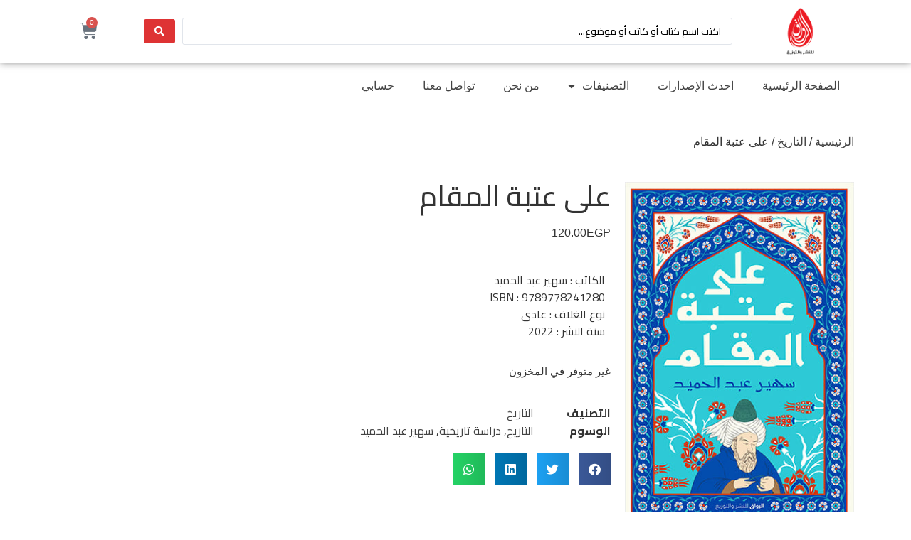

--- FILE ---
content_type: text/html; charset=UTF-8
request_url: https://alrewaqpublishing.com/product/%D8%B9%D9%84%D9%89-%D8%B9%D8%AA%D8%A8%D8%A9-%D8%A7%D9%84%D9%85%D9%82%D8%A7%D9%85/
body_size: 25133
content:
<!doctype html>
<html dir="rtl" lang="ar">
<head>
	<meta charset="UTF-8">
	<meta name="viewport" content="width=device-width, initial-scale=1">
	<link rel="profile" href="https://gmpg.org/xfn/11">
	<title>على عتبة المقام &#8211; الرواق للنشر والتوزيع</title>
<meta name='robots' content='max-image-preview:large' />
	<style>img:is([sizes="auto" i], [sizes^="auto," i]) { contain-intrinsic-size: 3000px 1500px }</style>
	<link rel="alternate" type="application/rss+xml" title="الرواق للنشر والتوزيع &laquo; الخلاصة" href="https://alrewaqpublishing.com/feed/" />
<link rel="alternate" type="application/rss+xml" title="الرواق للنشر والتوزيع &laquo; خلاصة التعليقات" href="https://alrewaqpublishing.com/comments/feed/" />
<script>
window._wpemojiSettings = {"baseUrl":"https:\/\/s.w.org\/images\/core\/emoji\/15.0.3\/72x72\/","ext":".png","svgUrl":"https:\/\/s.w.org\/images\/core\/emoji\/15.0.3\/svg\/","svgExt":".svg","source":{"concatemoji":"https:\/\/alrewaqpublishing.com\/wp-includes\/js\/wp-emoji-release.min.js?ver=13c8a9024d2b2706452d99a514a5c121"}};
/*! This file is auto-generated */
!function(i,n){var o,s,e;function c(e){try{var t={supportTests:e,timestamp:(new Date).valueOf()};sessionStorage.setItem(o,JSON.stringify(t))}catch(e){}}function p(e,t,n){e.clearRect(0,0,e.canvas.width,e.canvas.height),e.fillText(t,0,0);var t=new Uint32Array(e.getImageData(0,0,e.canvas.width,e.canvas.height).data),r=(e.clearRect(0,0,e.canvas.width,e.canvas.height),e.fillText(n,0,0),new Uint32Array(e.getImageData(0,0,e.canvas.width,e.canvas.height).data));return t.every(function(e,t){return e===r[t]})}function u(e,t,n){switch(t){case"flag":return n(e,"\ud83c\udff3\ufe0f\u200d\u26a7\ufe0f","\ud83c\udff3\ufe0f\u200b\u26a7\ufe0f")?!1:!n(e,"\ud83c\uddfa\ud83c\uddf3","\ud83c\uddfa\u200b\ud83c\uddf3")&&!n(e,"\ud83c\udff4\udb40\udc67\udb40\udc62\udb40\udc65\udb40\udc6e\udb40\udc67\udb40\udc7f","\ud83c\udff4\u200b\udb40\udc67\u200b\udb40\udc62\u200b\udb40\udc65\u200b\udb40\udc6e\u200b\udb40\udc67\u200b\udb40\udc7f");case"emoji":return!n(e,"\ud83d\udc26\u200d\u2b1b","\ud83d\udc26\u200b\u2b1b")}return!1}function f(e,t,n){var r="undefined"!=typeof WorkerGlobalScope&&self instanceof WorkerGlobalScope?new OffscreenCanvas(300,150):i.createElement("canvas"),a=r.getContext("2d",{willReadFrequently:!0}),o=(a.textBaseline="top",a.font="600 32px Arial",{});return e.forEach(function(e){o[e]=t(a,e,n)}),o}function t(e){var t=i.createElement("script");t.src=e,t.defer=!0,i.head.appendChild(t)}"undefined"!=typeof Promise&&(o="wpEmojiSettingsSupports",s=["flag","emoji"],n.supports={everything:!0,everythingExceptFlag:!0},e=new Promise(function(e){i.addEventListener("DOMContentLoaded",e,{once:!0})}),new Promise(function(t){var n=function(){try{var e=JSON.parse(sessionStorage.getItem(o));if("object"==typeof e&&"number"==typeof e.timestamp&&(new Date).valueOf()<e.timestamp+604800&&"object"==typeof e.supportTests)return e.supportTests}catch(e){}return null}();if(!n){if("undefined"!=typeof Worker&&"undefined"!=typeof OffscreenCanvas&&"undefined"!=typeof URL&&URL.createObjectURL&&"undefined"!=typeof Blob)try{var e="postMessage("+f.toString()+"("+[JSON.stringify(s),u.toString(),p.toString()].join(",")+"));",r=new Blob([e],{type:"text/javascript"}),a=new Worker(URL.createObjectURL(r),{name:"wpTestEmojiSupports"});return void(a.onmessage=function(e){c(n=e.data),a.terminate(),t(n)})}catch(e){}c(n=f(s,u,p))}t(n)}).then(function(e){for(var t in e)n.supports[t]=e[t],n.supports.everything=n.supports.everything&&n.supports[t],"flag"!==t&&(n.supports.everythingExceptFlag=n.supports.everythingExceptFlag&&n.supports[t]);n.supports.everythingExceptFlag=n.supports.everythingExceptFlag&&!n.supports.flag,n.DOMReady=!1,n.readyCallback=function(){n.DOMReady=!0}}).then(function(){return e}).then(function(){var e;n.supports.everything||(n.readyCallback(),(e=n.source||{}).concatemoji?t(e.concatemoji):e.wpemoji&&e.twemoji&&(t(e.twemoji),t(e.wpemoji)))}))}((window,document),window._wpemojiSettings);
</script>
<link rel='stylesheet' id='hello-elementor-theme-style-css' href='https://alrewaqpublishing.com/wp-content/themes/hello-elementor/theme.min.css?ver=3.2.1' media='all' />
<link rel='stylesheet' id='jet-menu-hello-css' href='https://alrewaqpublishing.com/wp-content/plugins/jet-menu/integration/themes/hello-elementor/assets/css/style.css?ver=2.4.7' media='all' />
<style id='wp-emoji-styles-inline-css'>

	img.wp-smiley, img.emoji {
		display: inline !important;
		border: none !important;
		box-shadow: none !important;
		height: 1em !important;
		width: 1em !important;
		margin: 0 0.07em !important;
		vertical-align: -0.1em !important;
		background: none !important;
		padding: 0 !important;
	}
</style>
<link rel='stylesheet' id='wp-block-library-rtl-css' href='https://alrewaqpublishing.com/wp-includes/css/dist/block-library/style-rtl.min.css?ver=13c8a9024d2b2706452d99a514a5c121' media='all' />
<link rel='stylesheet' id='jet-engine-frontend-css' href='https://alrewaqpublishing.com/wp-content/plugins/jet-engine/assets/css/frontend.css?ver=3.6.1.2' media='all' />
<style id='global-styles-inline-css'>
:root{--wp--preset--aspect-ratio--square: 1;--wp--preset--aspect-ratio--4-3: 4/3;--wp--preset--aspect-ratio--3-4: 3/4;--wp--preset--aspect-ratio--3-2: 3/2;--wp--preset--aspect-ratio--2-3: 2/3;--wp--preset--aspect-ratio--16-9: 16/9;--wp--preset--aspect-ratio--9-16: 9/16;--wp--preset--color--black: #000000;--wp--preset--color--cyan-bluish-gray: #abb8c3;--wp--preset--color--white: #ffffff;--wp--preset--color--pale-pink: #f78da7;--wp--preset--color--vivid-red: #cf2e2e;--wp--preset--color--luminous-vivid-orange: #ff6900;--wp--preset--color--luminous-vivid-amber: #fcb900;--wp--preset--color--light-green-cyan: #7bdcb5;--wp--preset--color--vivid-green-cyan: #00d084;--wp--preset--color--pale-cyan-blue: #8ed1fc;--wp--preset--color--vivid-cyan-blue: #0693e3;--wp--preset--color--vivid-purple: #9b51e0;--wp--preset--gradient--vivid-cyan-blue-to-vivid-purple: linear-gradient(135deg,rgba(6,147,227,1) 0%,rgb(155,81,224) 100%);--wp--preset--gradient--light-green-cyan-to-vivid-green-cyan: linear-gradient(135deg,rgb(122,220,180) 0%,rgb(0,208,130) 100%);--wp--preset--gradient--luminous-vivid-amber-to-luminous-vivid-orange: linear-gradient(135deg,rgba(252,185,0,1) 0%,rgba(255,105,0,1) 100%);--wp--preset--gradient--luminous-vivid-orange-to-vivid-red: linear-gradient(135deg,rgba(255,105,0,1) 0%,rgb(207,46,46) 100%);--wp--preset--gradient--very-light-gray-to-cyan-bluish-gray: linear-gradient(135deg,rgb(238,238,238) 0%,rgb(169,184,195) 100%);--wp--preset--gradient--cool-to-warm-spectrum: linear-gradient(135deg,rgb(74,234,220) 0%,rgb(151,120,209) 20%,rgb(207,42,186) 40%,rgb(238,44,130) 60%,rgb(251,105,98) 80%,rgb(254,248,76) 100%);--wp--preset--gradient--blush-light-purple: linear-gradient(135deg,rgb(255,206,236) 0%,rgb(152,150,240) 100%);--wp--preset--gradient--blush-bordeaux: linear-gradient(135deg,rgb(254,205,165) 0%,rgb(254,45,45) 50%,rgb(107,0,62) 100%);--wp--preset--gradient--luminous-dusk: linear-gradient(135deg,rgb(255,203,112) 0%,rgb(199,81,192) 50%,rgb(65,88,208) 100%);--wp--preset--gradient--pale-ocean: linear-gradient(135deg,rgb(255,245,203) 0%,rgb(182,227,212) 50%,rgb(51,167,181) 100%);--wp--preset--gradient--electric-grass: linear-gradient(135deg,rgb(202,248,128) 0%,rgb(113,206,126) 100%);--wp--preset--gradient--midnight: linear-gradient(135deg,rgb(2,3,129) 0%,rgb(40,116,252) 100%);--wp--preset--font-size--small: 13px;--wp--preset--font-size--medium: 20px;--wp--preset--font-size--large: 36px;--wp--preset--font-size--x-large: 42px;--wp--preset--font-family--inter: "Inter", sans-serif;--wp--preset--font-family--cardo: Cardo;--wp--preset--spacing--20: 0.44rem;--wp--preset--spacing--30: 0.67rem;--wp--preset--spacing--40: 1rem;--wp--preset--spacing--50: 1.5rem;--wp--preset--spacing--60: 2.25rem;--wp--preset--spacing--70: 3.38rem;--wp--preset--spacing--80: 5.06rem;--wp--preset--shadow--natural: 6px 6px 9px rgba(0, 0, 0, 0.2);--wp--preset--shadow--deep: 12px 12px 50px rgba(0, 0, 0, 0.4);--wp--preset--shadow--sharp: 6px 6px 0px rgba(0, 0, 0, 0.2);--wp--preset--shadow--outlined: 6px 6px 0px -3px rgba(255, 255, 255, 1), 6px 6px rgba(0, 0, 0, 1);--wp--preset--shadow--crisp: 6px 6px 0px rgba(0, 0, 0, 1);}:root { --wp--style--global--content-size: 800px;--wp--style--global--wide-size: 1200px; }:where(body) { margin: 0; }.wp-site-blocks > .alignleft { float: left; margin-right: 2em; }.wp-site-blocks > .alignright { float: right; margin-left: 2em; }.wp-site-blocks > .aligncenter { justify-content: center; margin-left: auto; margin-right: auto; }:where(.wp-site-blocks) > * { margin-block-start: 24px; margin-block-end: 0; }:where(.wp-site-blocks) > :first-child { margin-block-start: 0; }:where(.wp-site-blocks) > :last-child { margin-block-end: 0; }:root { --wp--style--block-gap: 24px; }:root :where(.is-layout-flow) > :first-child{margin-block-start: 0;}:root :where(.is-layout-flow) > :last-child{margin-block-end: 0;}:root :where(.is-layout-flow) > *{margin-block-start: 24px;margin-block-end: 0;}:root :where(.is-layout-constrained) > :first-child{margin-block-start: 0;}:root :where(.is-layout-constrained) > :last-child{margin-block-end: 0;}:root :where(.is-layout-constrained) > *{margin-block-start: 24px;margin-block-end: 0;}:root :where(.is-layout-flex){gap: 24px;}:root :where(.is-layout-grid){gap: 24px;}.is-layout-flow > .alignleft{float: left;margin-inline-start: 0;margin-inline-end: 2em;}.is-layout-flow > .alignright{float: right;margin-inline-start: 2em;margin-inline-end: 0;}.is-layout-flow > .aligncenter{margin-left: auto !important;margin-right: auto !important;}.is-layout-constrained > .alignleft{float: left;margin-inline-start: 0;margin-inline-end: 2em;}.is-layout-constrained > .alignright{float: right;margin-inline-start: 2em;margin-inline-end: 0;}.is-layout-constrained > .aligncenter{margin-left: auto !important;margin-right: auto !important;}.is-layout-constrained > :where(:not(.alignleft):not(.alignright):not(.alignfull)){max-width: var(--wp--style--global--content-size);margin-left: auto !important;margin-right: auto !important;}.is-layout-constrained > .alignwide{max-width: var(--wp--style--global--wide-size);}body .is-layout-flex{display: flex;}.is-layout-flex{flex-wrap: wrap;align-items: center;}.is-layout-flex > :is(*, div){margin: 0;}body .is-layout-grid{display: grid;}.is-layout-grid > :is(*, div){margin: 0;}body{padding-top: 0px;padding-right: 0px;padding-bottom: 0px;padding-left: 0px;}a:where(:not(.wp-element-button)){text-decoration: underline;}:root :where(.wp-element-button, .wp-block-button__link){background-color: #32373c;border-width: 0;color: #fff;font-family: inherit;font-size: inherit;line-height: inherit;padding: calc(0.667em + 2px) calc(1.333em + 2px);text-decoration: none;}.has-black-color{color: var(--wp--preset--color--black) !important;}.has-cyan-bluish-gray-color{color: var(--wp--preset--color--cyan-bluish-gray) !important;}.has-white-color{color: var(--wp--preset--color--white) !important;}.has-pale-pink-color{color: var(--wp--preset--color--pale-pink) !important;}.has-vivid-red-color{color: var(--wp--preset--color--vivid-red) !important;}.has-luminous-vivid-orange-color{color: var(--wp--preset--color--luminous-vivid-orange) !important;}.has-luminous-vivid-amber-color{color: var(--wp--preset--color--luminous-vivid-amber) !important;}.has-light-green-cyan-color{color: var(--wp--preset--color--light-green-cyan) !important;}.has-vivid-green-cyan-color{color: var(--wp--preset--color--vivid-green-cyan) !important;}.has-pale-cyan-blue-color{color: var(--wp--preset--color--pale-cyan-blue) !important;}.has-vivid-cyan-blue-color{color: var(--wp--preset--color--vivid-cyan-blue) !important;}.has-vivid-purple-color{color: var(--wp--preset--color--vivid-purple) !important;}.has-black-background-color{background-color: var(--wp--preset--color--black) !important;}.has-cyan-bluish-gray-background-color{background-color: var(--wp--preset--color--cyan-bluish-gray) !important;}.has-white-background-color{background-color: var(--wp--preset--color--white) !important;}.has-pale-pink-background-color{background-color: var(--wp--preset--color--pale-pink) !important;}.has-vivid-red-background-color{background-color: var(--wp--preset--color--vivid-red) !important;}.has-luminous-vivid-orange-background-color{background-color: var(--wp--preset--color--luminous-vivid-orange) !important;}.has-luminous-vivid-amber-background-color{background-color: var(--wp--preset--color--luminous-vivid-amber) !important;}.has-light-green-cyan-background-color{background-color: var(--wp--preset--color--light-green-cyan) !important;}.has-vivid-green-cyan-background-color{background-color: var(--wp--preset--color--vivid-green-cyan) !important;}.has-pale-cyan-blue-background-color{background-color: var(--wp--preset--color--pale-cyan-blue) !important;}.has-vivid-cyan-blue-background-color{background-color: var(--wp--preset--color--vivid-cyan-blue) !important;}.has-vivid-purple-background-color{background-color: var(--wp--preset--color--vivid-purple) !important;}.has-black-border-color{border-color: var(--wp--preset--color--black) !important;}.has-cyan-bluish-gray-border-color{border-color: var(--wp--preset--color--cyan-bluish-gray) !important;}.has-white-border-color{border-color: var(--wp--preset--color--white) !important;}.has-pale-pink-border-color{border-color: var(--wp--preset--color--pale-pink) !important;}.has-vivid-red-border-color{border-color: var(--wp--preset--color--vivid-red) !important;}.has-luminous-vivid-orange-border-color{border-color: var(--wp--preset--color--luminous-vivid-orange) !important;}.has-luminous-vivid-amber-border-color{border-color: var(--wp--preset--color--luminous-vivid-amber) !important;}.has-light-green-cyan-border-color{border-color: var(--wp--preset--color--light-green-cyan) !important;}.has-vivid-green-cyan-border-color{border-color: var(--wp--preset--color--vivid-green-cyan) !important;}.has-pale-cyan-blue-border-color{border-color: var(--wp--preset--color--pale-cyan-blue) !important;}.has-vivid-cyan-blue-border-color{border-color: var(--wp--preset--color--vivid-cyan-blue) !important;}.has-vivid-purple-border-color{border-color: var(--wp--preset--color--vivid-purple) !important;}.has-vivid-cyan-blue-to-vivid-purple-gradient-background{background: var(--wp--preset--gradient--vivid-cyan-blue-to-vivid-purple) !important;}.has-light-green-cyan-to-vivid-green-cyan-gradient-background{background: var(--wp--preset--gradient--light-green-cyan-to-vivid-green-cyan) !important;}.has-luminous-vivid-amber-to-luminous-vivid-orange-gradient-background{background: var(--wp--preset--gradient--luminous-vivid-amber-to-luminous-vivid-orange) !important;}.has-luminous-vivid-orange-to-vivid-red-gradient-background{background: var(--wp--preset--gradient--luminous-vivid-orange-to-vivid-red) !important;}.has-very-light-gray-to-cyan-bluish-gray-gradient-background{background: var(--wp--preset--gradient--very-light-gray-to-cyan-bluish-gray) !important;}.has-cool-to-warm-spectrum-gradient-background{background: var(--wp--preset--gradient--cool-to-warm-spectrum) !important;}.has-blush-light-purple-gradient-background{background: var(--wp--preset--gradient--blush-light-purple) !important;}.has-blush-bordeaux-gradient-background{background: var(--wp--preset--gradient--blush-bordeaux) !important;}.has-luminous-dusk-gradient-background{background: var(--wp--preset--gradient--luminous-dusk) !important;}.has-pale-ocean-gradient-background{background: var(--wp--preset--gradient--pale-ocean) !important;}.has-electric-grass-gradient-background{background: var(--wp--preset--gradient--electric-grass) !important;}.has-midnight-gradient-background{background: var(--wp--preset--gradient--midnight) !important;}.has-small-font-size{font-size: var(--wp--preset--font-size--small) !important;}.has-medium-font-size{font-size: var(--wp--preset--font-size--medium) !important;}.has-large-font-size{font-size: var(--wp--preset--font-size--large) !important;}.has-x-large-font-size{font-size: var(--wp--preset--font-size--x-large) !important;}.has-inter-font-family{font-family: var(--wp--preset--font-family--inter) !important;}.has-cardo-font-family{font-family: var(--wp--preset--font-family--cardo) !important;}
:root :where(.wp-block-pullquote){font-size: 1.5em;line-height: 1.6;}
</style>
<link rel='stylesheet' id='photoswipe-css' href='https://alrewaqpublishing.com/wp-content/plugins/woocommerce/assets/css/photoswipe/photoswipe.min.css?ver=9.5.1' media='all' />
<link rel='stylesheet' id='photoswipe-default-skin-css' href='https://alrewaqpublishing.com/wp-content/plugins/woocommerce/assets/css/photoswipe/default-skin/default-skin.min.css?ver=9.5.1' media='all' />
<link rel='stylesheet' id='woocommerce-layout-rtl-css' href='https://alrewaqpublishing.com/wp-content/plugins/woocommerce/assets/css/woocommerce-layout-rtl.css?ver=9.5.1' media='all' />
<link rel='stylesheet' id='woocommerce-smallscreen-rtl-css' href='https://alrewaqpublishing.com/wp-content/plugins/woocommerce/assets/css/woocommerce-smallscreen-rtl.css?ver=9.5.1' media='only screen and (max-width: 768px)' />
<link rel='stylesheet' id='woocommerce-general-rtl-css' href='https://alrewaqpublishing.com/wp-content/plugins/woocommerce/assets/css/woocommerce-rtl.css?ver=9.5.1' media='all' />
<style id='woocommerce-inline-inline-css'>
.woocommerce form .form-row .required { visibility: visible; }
</style>
<link rel='stylesheet' id='hello-elementor-css' href='https://alrewaqpublishing.com/wp-content/themes/hello-elementor/style.min.css?ver=3.2.1' media='all' />
<link rel='stylesheet' id='hello-elementor-header-footer-css' href='https://alrewaqpublishing.com/wp-content/themes/hello-elementor/header-footer.min.css?ver=3.2.1' media='all' />
<link rel='stylesheet' id='elementor-frontend-css' href='https://alrewaqpublishing.com/wp-content/plugins/elementor/assets/css/frontend-rtl.min.css?ver=3.26.3' media='all' />
<link rel='stylesheet' id='elementor-post-21492-css' href='https://alrewaqpublishing.com/wp-content/uploads/elementor/css/post-21492.css?ver=1762715682' media='all' />
<link rel='stylesheet' id='jet-menu-public-styles-css' href='https://alrewaqpublishing.com/wp-content/plugins/jet-menu/assets/public/css/public.css?ver=2.4.7' media='all' />
<link rel='stylesheet' id='widget-image-css' href='https://alrewaqpublishing.com/wp-content/plugins/elementor/assets/css/widget-image-rtl.min.css?ver=3.26.3' media='all' />
<link rel='stylesheet' id='widget-woocommerce-menu-cart-css' href='https://alrewaqpublishing.com/wp-content/plugins/elementor-pro/assets/css/widget-woocommerce-menu-cart-rtl.min.css?ver=3.26.2' media='all' />
<link rel='stylesheet' id='widget-nav-menu-css' href='https://alrewaqpublishing.com/wp-content/plugins/elementor-pro/assets/css/widget-nav-menu-rtl.min.css?ver=3.26.2' media='all' />
<link rel='stylesheet' id='widget-social-icons-css' href='https://alrewaqpublishing.com/wp-content/plugins/elementor/assets/css/widget-social-icons-rtl.min.css?ver=3.26.3' media='all' />
<link rel='stylesheet' id='e-apple-webkit-css' href='https://alrewaqpublishing.com/wp-content/plugins/elementor/assets/css/conditionals/apple-webkit.min.css?ver=3.26.3' media='all' />
<link rel='stylesheet' id='widget-icon-list-css' href='https://alrewaqpublishing.com/wp-content/plugins/elementor/assets/css/widget-icon-list-rtl.min.css?ver=3.26.3' media='all' />
<link rel='stylesheet' id='widget-text-editor-css' href='https://alrewaqpublishing.com/wp-content/plugins/elementor/assets/css/widget-text-editor-rtl.min.css?ver=3.26.3' media='all' />
<link rel='stylesheet' id='widget-icon-box-css' href='https://alrewaqpublishing.com/wp-content/plugins/elementor/assets/css/widget-icon-box-rtl.min.css?ver=3.26.3' media='all' />
<link rel='stylesheet' id='widget-heading-css' href='https://alrewaqpublishing.com/wp-content/plugins/elementor/assets/css/widget-heading-rtl.min.css?ver=3.26.3' media='all' />
<link rel='stylesheet' id='widget-woocommerce-product-price-css' href='https://alrewaqpublishing.com/wp-content/plugins/elementor-pro/assets/css/widget-woocommerce-product-price-rtl.min.css?ver=3.26.2' media='all' />
<link rel='stylesheet' id='widget-woocommerce-product-add-to-cart-css' href='https://alrewaqpublishing.com/wp-content/plugins/elementor-pro/assets/css/widget-woocommerce-product-add-to-cart-rtl.min.css?ver=3.26.2' media='all' />
<link rel='stylesheet' id='widget-woocommerce-product-meta-css' href='https://alrewaqpublishing.com/wp-content/plugins/elementor-pro/assets/css/widget-woocommerce-product-meta-rtl.min.css?ver=3.26.2' media='all' />
<link rel='stylesheet' id='widget-share-buttons-css' href='https://alrewaqpublishing.com/wp-content/plugins/elementor-pro/assets/css/widget-share-buttons-rtl.min.css?ver=3.26.2' media='all' />
<link rel='stylesheet' id='elementor-icons-shared-0-css' href='https://alrewaqpublishing.com/wp-content/plugins/elementor/assets/lib/font-awesome/css/fontawesome.min.css?ver=5.15.3' media='all' />
<link rel='stylesheet' id='elementor-icons-fa-solid-css' href='https://alrewaqpublishing.com/wp-content/plugins/elementor/assets/lib/font-awesome/css/solid.min.css?ver=5.15.3' media='all' />
<link rel='stylesheet' id='elementor-icons-fa-brands-css' href='https://alrewaqpublishing.com/wp-content/plugins/elementor/assets/lib/font-awesome/css/brands.min.css?ver=5.15.3' media='all' />
<link rel='stylesheet' id='widget-woocommerce-product-data-tabs-css' href='https://alrewaqpublishing.com/wp-content/plugins/elementor-pro/assets/css/widget-woocommerce-product-data-tabs-rtl.min.css?ver=3.26.2' media='all' />
<link rel='stylesheet' id='widget-woocommerce-products-css' href='https://alrewaqpublishing.com/wp-content/plugins/elementor-pro/assets/css/widget-woocommerce-products-rtl.min.css?ver=3.26.2' media='all' />
<link rel='stylesheet' id='e-animation-fadeIn-css' href='https://alrewaqpublishing.com/wp-content/plugins/elementor/assets/lib/animations/styles/fadeIn.min.css?ver=3.26.3' media='all' />
<link rel='stylesheet' id='e-popup-css' href='https://alrewaqpublishing.com/wp-content/plugins/elementor-pro/assets/css/conditionals/popup.min.css?ver=3.26.2' media='all' />
<link rel='stylesheet' id='e-animation-slideInRight-css' href='https://alrewaqpublishing.com/wp-content/plugins/elementor/assets/lib/animations/styles/slideInRight.min.css?ver=3.26.3' media='all' />
<link rel='stylesheet' id='elementor-icons-css' href='https://alrewaqpublishing.com/wp-content/plugins/elementor/assets/lib/eicons/css/elementor-icons.min.css?ver=5.34.0' media='all' />
<link rel='stylesheet' id='font-awesome-5-all-css' href='https://alrewaqpublishing.com/wp-content/plugins/elementor/assets/lib/font-awesome/css/all.min.css?ver=3.26.3' media='all' />
<link rel='stylesheet' id='font-awesome-4-shim-css' href='https://alrewaqpublishing.com/wp-content/plugins/elementor/assets/lib/font-awesome/css/v4-shims.min.css?ver=3.26.3' media='all' />
<link rel='stylesheet' id='elementor-post-120279-css' href='https://alrewaqpublishing.com/wp-content/uploads/elementor/css/post-120279.css?ver=1762715682' media='all' />
<link rel='stylesheet' id='elementor-post-120286-css' href='https://alrewaqpublishing.com/wp-content/uploads/elementor/css/post-120286.css?ver=1762715683' media='all' />
<link rel='stylesheet' id='elementor-post-120355-css' href='https://alrewaqpublishing.com/wp-content/uploads/elementor/css/post-120355.css?ver=1762715684' media='all' />
<link rel='stylesheet' id='elementor-post-120448-css' href='https://alrewaqpublishing.com/wp-content/uploads/elementor/css/post-120448.css?ver=1762715683' media='all' />
<link rel='stylesheet' id='elementor-post-120425-css' href='https://alrewaqpublishing.com/wp-content/uploads/elementor/css/post-120425.css?ver=1762715683' media='all' />
<link rel='stylesheet' id='jquery-chosen-css' href='https://alrewaqpublishing.com/wp-content/plugins/jet-search/assets/lib/chosen/chosen.min.css?ver=1.8.7' media='all' />
<link rel='stylesheet' id='jet-search-css' href='https://alrewaqpublishing.com/wp-content/plugins/jet-search/assets/css/jet-search.css?ver=3.5.5.1' media='all' />
<link rel='stylesheet' id='google-fonts-1-css' href='https://fonts.googleapis.com/css?family=Cairo%3A100%2C100italic%2C200%2C200italic%2C300%2C300italic%2C400%2C400italic%2C500%2C500italic%2C600%2C600italic%2C700%2C700italic%2C800%2C800italic%2C900%2C900italic&#038;display=auto&#038;ver=13c8a9024d2b2706452d99a514a5c121' media='all' />
<link rel="preconnect" href="https://fonts.gstatic.com/" crossorigin><script src="https://alrewaqpublishing.com/wp-includes/js/jquery/jquery.min.js?ver=3.7.1" id="jquery-core-js"></script>
<script src="https://alrewaqpublishing.com/wp-includes/js/jquery/jquery-migrate.min.js?ver=3.4.1" id="jquery-migrate-js"></script>
<script src="https://alrewaqpublishing.com/wp-includes/js/imagesloaded.min.js?ver=13c8a9024d2b2706452d99a514a5c121" id="imagesLoaded-js"></script>
<script src="https://alrewaqpublishing.com/wp-content/plugins/woocommerce/assets/js/jquery-blockui/jquery.blockUI.min.js?ver=2.7.0-wc.9.5.1" id="jquery-blockui-js" defer data-wp-strategy="defer"></script>
<script id="wc-add-to-cart-js-extra">
var wc_add_to_cart_params = {"ajax_url":"\/wp-admin\/admin-ajax.php","wc_ajax_url":"\/?wc-ajax=%%endpoint%%","i18n_view_cart":"\u0639\u0631\u0636 \u0627\u0644\u0633\u0644\u0629","cart_url":"https:\/\/alrewaqpublishing.com\/elementor-120475\/","is_cart":"","cart_redirect_after_add":"no"};
</script>
<script src="https://alrewaqpublishing.com/wp-content/plugins/woocommerce/assets/js/frontend/add-to-cart.min.js?ver=9.5.1" id="wc-add-to-cart-js" defer data-wp-strategy="defer"></script>
<script src="https://alrewaqpublishing.com/wp-content/plugins/woocommerce/assets/js/zoom/jquery.zoom.min.js?ver=1.7.21-wc.9.5.1" id="zoom-js" defer data-wp-strategy="defer"></script>
<script src="https://alrewaqpublishing.com/wp-content/plugins/woocommerce/assets/js/flexslider/jquery.flexslider.min.js?ver=2.7.2-wc.9.5.1" id="flexslider-js" defer data-wp-strategy="defer"></script>
<script src="https://alrewaqpublishing.com/wp-content/plugins/woocommerce/assets/js/photoswipe/photoswipe.min.js?ver=4.1.1-wc.9.5.1" id="photoswipe-js" defer data-wp-strategy="defer"></script>
<script src="https://alrewaqpublishing.com/wp-content/plugins/woocommerce/assets/js/photoswipe/photoswipe-ui-default.min.js?ver=4.1.1-wc.9.5.1" id="photoswipe-ui-default-js" defer data-wp-strategy="defer"></script>
<script id="wc-single-product-js-extra">
var wc_single_product_params = {"i18n_required_rating_text":"\u0627\u0644\u0631\u062c\u0627\u0621 \u0625\u062e\u062a\u064a\u0627\u0631 \u062a\u0642\u064a\u064a\u0645 \u0644\u0644\u0645\u0646\u062a\u062c","i18n_product_gallery_trigger_text":"\u0639\u0631\u0636 \u0645\u0639\u0631\u0636 \u0627\u0644\u0635\u0648\u0631\u0629 \u0628\u0634\u0627\u0634\u0629 \u0643\u0627\u0645\u0644\u0629","review_rating_required":"no","flexslider":{"rtl":true,"animation":"slide","smoothHeight":true,"directionNav":false,"controlNav":"thumbnails","slideshow":false,"animationSpeed":500,"animationLoop":false,"allowOneSlide":false},"zoom_enabled":"1","zoom_options":[],"photoswipe_enabled":"1","photoswipe_options":{"shareEl":false,"closeOnScroll":false,"history":false,"hideAnimationDuration":0,"showAnimationDuration":0},"flexslider_enabled":"1"};
</script>
<script src="https://alrewaqpublishing.com/wp-content/plugins/woocommerce/assets/js/frontend/single-product.min.js?ver=9.5.1" id="wc-single-product-js" defer data-wp-strategy="defer"></script>
<script src="https://alrewaqpublishing.com/wp-content/plugins/woocommerce/assets/js/js-cookie/js.cookie.min.js?ver=2.1.4-wc.9.5.1" id="js-cookie-js" defer data-wp-strategy="defer"></script>
<script id="woocommerce-js-extra">
var woocommerce_params = {"ajax_url":"\/wp-admin\/admin-ajax.php","wc_ajax_url":"\/?wc-ajax=%%endpoint%%"};
</script>
<script src="https://alrewaqpublishing.com/wp-content/plugins/woocommerce/assets/js/frontend/woocommerce.min.js?ver=9.5.1" id="woocommerce-js" defer data-wp-strategy="defer"></script>
<script src="https://alrewaqpublishing.com/wp-content/plugins/elementor/assets/lib/font-awesome/js/v4-shims.min.js?ver=3.26.3" id="font-awesome-4-shim-js"></script>
<link rel="https://api.w.org/" href="https://alrewaqpublishing.com/wp-json/" /><link rel="alternate" title="JSON" type="application/json" href="https://alrewaqpublishing.com/wp-json/wp/v2/product/18967" /><link rel="EditURI" type="application/rsd+xml" title="RSD" href="https://alrewaqpublishing.com/xmlrpc.php?rsd" />

<link rel="canonical" href="https://alrewaqpublishing.com/product/%d8%b9%d9%84%d9%89-%d8%b9%d8%aa%d8%a8%d8%a9-%d8%a7%d9%84%d9%85%d9%82%d8%a7%d9%85/" />
<link rel='shortlink' href='https://alrewaqpublishing.com/?p=18967' />
<link rel="alternate" title="oEmbed (JSON)" type="application/json+oembed" href="https://alrewaqpublishing.com/wp-json/oembed/1.0/embed?url=https%3A%2F%2Falrewaqpublishing.com%2Fproduct%2F%25d8%25b9%25d9%2584%25d9%2589-%25d8%25b9%25d8%25aa%25d8%25a8%25d8%25a9-%25d8%25a7%25d9%2584%25d9%2585%25d9%2582%25d8%25a7%25d9%2585%2F" />
<link rel="alternate" title="oEmbed (XML)" type="text/xml+oembed" href="https://alrewaqpublishing.com/wp-json/oembed/1.0/embed?url=https%3A%2F%2Falrewaqpublishing.com%2Fproduct%2F%25d8%25b9%25d9%2584%25d9%2589-%25d8%25b9%25d8%25aa%25d8%25a8%25d8%25a9-%25d8%25a7%25d9%2584%25d9%2585%25d9%2582%25d8%25a7%25d9%2585%2F&#038;format=xml" />
<meta name="description" content="الكاتب : سهير عبد الحميد
ISBN : 9789778241280
نوع الغلاف : عادى
سنة النشر : 2022">
	<noscript><style>.woocommerce-product-gallery{ opacity: 1 !important; }</style></noscript>
	<meta name="generator" content="Elementor 3.26.3; features: additional_custom_breakpoints; settings: css_print_method-external, google_font-enabled, font_display-auto">
			<style>
				.e-con.e-parent:nth-of-type(n+4):not(.e-lazyloaded):not(.e-no-lazyload),
				.e-con.e-parent:nth-of-type(n+4):not(.e-lazyloaded):not(.e-no-lazyload) * {
					background-image: none !important;
				}
				@media screen and (max-height: 1024px) {
					.e-con.e-parent:nth-of-type(n+3):not(.e-lazyloaded):not(.e-no-lazyload),
					.e-con.e-parent:nth-of-type(n+3):not(.e-lazyloaded):not(.e-no-lazyload) * {
						background-image: none !important;
					}
				}
				@media screen and (max-height: 640px) {
					.e-con.e-parent:nth-of-type(n+2):not(.e-lazyloaded):not(.e-no-lazyload),
					.e-con.e-parent:nth-of-type(n+2):not(.e-lazyloaded):not(.e-no-lazyload) * {
						background-image: none !important;
					}
				}
			</style>
			<style class='wp-fonts-local'>
@font-face{font-family:Inter;font-style:normal;font-weight:300 900;font-display:fallback;src:url('https://alrewaqpublishing.com/wp-content/plugins/woocommerce/assets/fonts/Inter-VariableFont_slnt,wght.woff2') format('woff2');font-stretch:normal;}
@font-face{font-family:Cardo;font-style:normal;font-weight:400;font-display:fallback;src:url('https://alrewaqpublishing.com/wp-content/plugins/woocommerce/assets/fonts/cardo_normal_400.woff2') format('woff2');}
</style>
<link rel="icon" href="https://d11v1jq8owgw3u.cloudfront.net/wp-content/uploads/2024/11/15235816/9cfx3gda-1-100x100.png" sizes="32x32" />
<link rel="icon" href="https://d11v1jq8owgw3u.cloudfront.net/wp-content/uploads/2024/11/15235816/9cfx3gda-1-300x300.png" sizes="192x192" />
<link rel="apple-touch-icon" href="https://d11v1jq8owgw3u.cloudfront.net/wp-content/uploads/2024/11/15235816/9cfx3gda-1-300x300.png" />
<meta name="msapplication-TileImage" content="https://d11v1jq8owgw3u.cloudfront.net/wp-content/uploads/2024/11/15235816/9cfx3gda-1-300x300.png" />
		<style id="wp-custom-css">
			.woocommerce-checkout #payment ul.payment_methods li img {
	width: 30%;
}

.woocommerce .products li h3, .woocommerce .products li .woocommerce-loop-product__title { height: 69px !important ; }



.woocommerce ul.products li.product .button {
    background: #757575;
    text-align: center;
    transition: 0.5s;
    color: white;
    /* box-shadow: 0 2px 10px 0 rgba(83, 176, 57, 0.75); */
    border-radius: 10px;
    display: block;
}

play: none !important;
}		</style>
		</head>
<body class="rtl product-template-default single single-product postid-18967 wp-custom-logo wp-embed-responsive theme-hello-elementor woocommerce woocommerce-page woocommerce-no-js jet-mega-menu-location elementor-default elementor-template-full-width elementor-kit-21492 elementor-page-120355">


<a class="skip-link screen-reader-text" href="#content">Skip to content</a>

		<div data-elementor-type="header" data-elementor-id="120279" class="elementor elementor-120279 elementor-location-header" data-elementor-post-type="elementor_library">
					<section class="elementor-section elementor-top-section elementor-element elementor-element-e9b2e5e elementor-hidden-desktop elementor-section-content-middle elementor-section-boxed elementor-section-height-default elementor-section-height-default" data-id="e9b2e5e" data-element_type="section" data-settings="{&quot;background_background&quot;:&quot;classic&quot;,&quot;sticky&quot;:&quot;top&quot;,&quot;sticky_on&quot;:[&quot;desktop&quot;,&quot;tablet&quot;,&quot;mobile&quot;],&quot;sticky_offset&quot;:0,&quot;sticky_effects_offset&quot;:0,&quot;sticky_anchor_link_offset&quot;:0}">
						<div class="elementor-container elementor-column-gap-default">
					<div class="elementor-column elementor-col-25 elementor-top-column elementor-element elementor-element-7f689a8" data-id="7f689a8" data-element_type="column">
			<div class="elementor-widget-wrap elementor-element-populated">
						<div class="elementor-element elementor-element-6def255 elementor-tablet-align-right elementor-mobile-align-right elementor-widget elementor-widget-button" data-id="6def255" data-element_type="widget" data-widget_type="button.default">
				<div class="elementor-widget-container">
									<div class="elementor-button-wrapper">
					<a class="elementor-button elementor-button-link elementor-size-sm" href="#elementor-action%3Aaction%3Dpopup%3Aopen%26settings%3DeyJpZCI6IjEyMDQyNSIsInRvZ2dsZSI6ZmFsc2V9">
						<span class="elementor-button-content-wrapper">
						<span class="elementor-button-icon">
				<i aria-hidden="true" class="fas fa-bars"></i>			</span>
								</span>
					</a>
				</div>
								</div>
				</div>
					</div>
		</div>
				<div class="elementor-column elementor-col-50 elementor-top-column elementor-element elementor-element-140bb4f" data-id="140bb4f" data-element_type="column">
			<div class="elementor-widget-wrap elementor-element-populated">
						<div class="elementor-element elementor-element-02032b1 elementor-widget elementor-widget-theme-site-logo elementor-widget-image" data-id="02032b1" data-element_type="widget" data-widget_type="theme-site-logo.default">
				<div class="elementor-widget-container">
											<a href="https://alrewaqpublishing.com">
			<img width="100" height="150" src="https://d11v1jq8owgw3u.cloudfront.net/wp-content/uploads/2023/03/18163727/rewaq-logo-min2.png" class="attachment-full size-full wp-image-120406" alt="" />				</a>
											</div>
				</div>
					</div>
		</div>
				<div class="elementor-column elementor-col-25 elementor-top-column elementor-element elementor-element-f2af23f" data-id="f2af23f" data-element_type="column">
			<div class="elementor-widget-wrap elementor-element-populated">
						<div class="elementor-element elementor-element-42fde0d elementor-tablet-align-left elementor-mobile-align-left elementor-widget elementor-widget-button" data-id="42fde0d" data-element_type="widget" data-widget_type="button.default">
				<div class="elementor-widget-container">
									<div class="elementor-button-wrapper">
					<a class="elementor-button elementor-button-link elementor-size-sm" href="#elementor-action%3Aaction%3Dpopup%3Aopen%26settings%3DeyJpZCI6IjEyMDQ0OCIsInRvZ2dsZSI6ZmFsc2V9">
						<span class="elementor-button-content-wrapper">
						<span class="elementor-button-icon">
				<i aria-hidden="true" class="fas fa-search"></i>			</span>
								</span>
					</a>
				</div>
								</div>
				</div>
					</div>
		</div>
					</div>
		</section>
				<section class="elementor-section elementor-top-section elementor-element elementor-element-6a7b147 elementor-hidden-mobile elementor-hidden-tablet pc-navbar elementor-section-boxed elementor-section-height-default elementor-section-height-default" data-id="6a7b147" data-element_type="section" data-settings="{&quot;background_background&quot;:&quot;classic&quot;,&quot;sticky&quot;:&quot;top&quot;,&quot;sticky_on&quot;:[&quot;desktop&quot;,&quot;tablet&quot;,&quot;mobile&quot;],&quot;sticky_offset&quot;:0,&quot;sticky_effects_offset&quot;:0,&quot;sticky_anchor_link_offset&quot;:0}">
						<div class="elementor-container elementor-column-gap-default">
					<div class="elementor-column elementor-col-33 elementor-top-column elementor-element elementor-element-98e4ae9" data-id="98e4ae9" data-element_type="column">
			<div class="elementor-widget-wrap elementor-element-populated">
						<div class="elementor-element elementor-element-89b2d26 elementor-widget elementor-widget-theme-site-logo elementor-widget-image" data-id="89b2d26" data-element_type="widget" data-widget_type="theme-site-logo.default">
				<div class="elementor-widget-container">
											<a href="https://alrewaqpublishing.com">
			<img width="100" height="150" src="https://d11v1jq8owgw3u.cloudfront.net/wp-content/uploads/2023/03/18163727/rewaq-logo-min2.png" class="attachment-full size-full wp-image-120406" alt="" />				</a>
											</div>
				</div>
					</div>
		</div>
				<div class="elementor-column elementor-col-33 elementor-top-column elementor-element elementor-element-9f1aa11" data-id="9f1aa11" data-element_type="column">
			<div class="elementor-widget-wrap elementor-element-populated">
						<div class="elementor-element elementor-element-55036f8 elementor-widget elementor-widget-jet-ajax-search" data-id="55036f8" data-element_type="widget" data-settings="{&quot;results_area_columns&quot;:1}" data-widget_type="jet-ajax-search.default">
				<div class="elementor-widget-container">
					<div class="elementor-jet-ajax-search jet-search">
	<div class="jet_search_listing_grid_hidden_template" style="display: none;">
			</div>

<div class="jet-ajax-search" data-settings="{&quot;symbols_for_start_searching&quot;:2,&quot;search_by_empty_value&quot;:&quot;&quot;,&quot;submit_on_enter&quot;:&quot;&quot;,&quot;search_source&quot;:[&quot;product&quot;],&quot;search_logging&quot;:&quot;&quot;,&quot;search_results_url&quot;:&quot;&quot;,&quot;search_taxonomy&quot;:&quot;&quot;,&quot;include_terms_ids&quot;:[],&quot;exclude_terms_ids&quot;:[],&quot;exclude_posts_ids&quot;:[],&quot;custom_fields_source&quot;:&quot;&quot;,&quot;limit_query&quot;:5,&quot;limit_query_tablet&quot;:&quot;&quot;,&quot;limit_query_mobile&quot;:&quot;&quot;,&quot;limit_query_in_result_area&quot;:25,&quot;results_order_by&quot;:&quot;relevance&quot;,&quot;results_order&quot;:&quot;asc&quot;,&quot;sentence&quot;:&quot;&quot;,&quot;search_in_taxonomy&quot;:&quot;yes&quot;,&quot;search_in_taxonomy_source&quot;:[&quot;product_cat&quot;,&quot;product_tag&quot;,&quot;pa_writer&quot;],&quot;results_area_width_by&quot;:&quot;custom&quot;,&quot;results_area_custom_width&quot;:{&quot;unit&quot;:&quot;px&quot;,&quot;size&quot;:589,&quot;sizes&quot;:[]},&quot;results_area_custom_position&quot;:&quot;right&quot;,&quot;results_area_columns&quot;:1,&quot;results_area_columns_tablet&quot;:&quot;&quot;,&quot;results_area_columns_mobile&quot;:&quot;&quot;,&quot;results_area_columns_mobile_portrait&quot;:&quot;&quot;,&quot;thumbnail_visible&quot;:&quot;yes&quot;,&quot;thumbnail_size&quot;:&quot;woocommerce_gallery_thumbnail&quot;,&quot;thumbnail_placeholder&quot;:{&quot;url&quot;:&quot;https:\/\/alrewaqpublishing.com\/wp-content\/plugins\/elementor\/assets\/images\/placeholder.png&quot;,&quot;id&quot;:&quot;&quot;,&quot;size&quot;:&quot;&quot;},&quot;post_content_source&quot;:&quot;excerpt&quot;,&quot;post_content_custom_field_key&quot;:&quot;&quot;,&quot;post_content_length&quot;:0,&quot;show_product_price&quot;:&quot;yes&quot;,&quot;show_product_rating&quot;:&quot;&quot;,&quot;show_add_to_cart&quot;:&quot;&quot;,&quot;show_result_new_tab&quot;:&quot;&quot;,&quot;highlight_searched_text&quot;:&quot;yes&quot;,&quot;listing_id&quot;:&quot;&quot;,&quot;bullet_pagination&quot;:&quot;&quot;,&quot;number_pagination&quot;:&quot;&quot;,&quot;navigation_arrows&quot;:&quot;in_header&quot;,&quot;navigation_arrows_type&quot;:&quot;angle&quot;,&quot;show_title_related_meta&quot;:&quot;&quot;,&quot;meta_title_related_position&quot;:&quot;&quot;,&quot;title_related_meta&quot;:&quot;&quot;,&quot;show_content_related_meta&quot;:&quot;&quot;,&quot;meta_content_related_position&quot;:&quot;&quot;,&quot;content_related_meta&quot;:&quot;&quot;,&quot;negative_search&quot;:&quot;Sorry, but nothing matched your search terms.&quot;,&quot;server_error&quot;:&quot;Sorry, but we cannot handle your search query now. Please, try again later!&quot;,&quot;show_search_suggestions&quot;:&quot;&quot;,&quot;search_suggestions_position&quot;:&quot;&quot;,&quot;search_suggestions_source&quot;:&quot;&quot;,&quot;search_suggestions_limits&quot;:&quot;&quot;,&quot;search_suggestions_item_title_length&quot;:&quot;&quot;,&quot;catalog_visibility&quot;:&quot;&quot;,&quot;search_source_terms&quot;:&quot;&quot;,&quot;search_source_terms_title&quot;:&quot;&quot;,&quot;search_source_terms_icon&quot;:&quot;&quot;,&quot;search_source_terms_limit&quot;:&quot;&quot;,&quot;search_source_terms_listing_id&quot;:&quot;&quot;,&quot;search_source_terms_taxonomy&quot;:&quot;&quot;,&quot;search_source_users&quot;:&quot;&quot;,&quot;search_source_users_title&quot;:&quot;&quot;,&quot;search_source_users_icon&quot;:&quot;&quot;,&quot;search_source_users_limit&quot;:&quot;&quot;,&quot;search_source_users_listing_id&quot;:&quot;&quot;}">
<form class="jet-ajax-search__form" method="get" action="https://alrewaqpublishing.com/" role="search" target="">
	<div class="jet-ajax-search__fields-holder">
		<div class="jet-ajax-search__field-wrapper">
			<label for="search-input-55036f8" class="screen-reader-text">Search ...</label>
						<input id="search-input-55036f8" class="jet-ajax-search__field" type="search" placeholder="اكتب اسم كتاب أو كاتب أو موضوع..." value="" name="s" autocomplete="off" />
							<input type="hidden" value="{&quot;search_source&quot;:&quot;product&quot;,&quot;search_in_taxonomy&quot;:true,&quot;search_in_taxonomy_source&quot;:[&quot;product_cat&quot;,&quot;product_tag&quot;,&quot;pa_writer&quot;]}" name="jet_ajax_search_settings" />
										<input type="hidden" value="product" name="post_type" />
			
					</div>
			</div>
	
<button class="jet-ajax-search__submit" type="submit" aria-label="Search submit"><span class="jet-ajax-search__submit-icon jet-ajax-search-icon"><i aria-hidden="true" class="fas fa-search"></i></span></button>
</form>

<div class="jet-ajax-search__results-area" >
	<div class="jet-ajax-search__results-holder">
					<div class="jet-ajax-search__results-header">
				
<button class="jet-ajax-search__results-count"><span></span> النتائج</button>
				<div class="jet-ajax-search__navigation-holder"></div>
			</div>
						<div class="jet-ajax-search__results-list results-area-col-desk-1 results-area-col-tablet- results-area-col-mobile- results-area-col-mobile-portrait-1" >
						<div class="jet-ajax-search__results-list-inner "></div>
					</div>
					<div class="jet-ajax-search__results-footer">
				<button class="jet-ajax-search__full-results">عرض كل النتائج</button>				<div class="jet-ajax-search__navigation-holder"></div>
			</div>
			</div>
	<div class="jet-ajax-search__message"></div>
	
<div class="jet-ajax-search__spinner-holder">
	<div class="jet-ajax-search__spinner">
		<div class="rect rect-1"></div>
		<div class="rect rect-2"></div>
		<div class="rect rect-3"></div>
		<div class="rect rect-4"></div>
		<div class="rect rect-5"></div>
	</div>
</div>
</div>
</div>
</div>				</div>
				</div>
					</div>
		</div>
				<div class="elementor-column elementor-col-33 elementor-top-column elementor-element elementor-element-ce79dd6" data-id="ce79dd6" data-element_type="column">
			<div class="elementor-widget-wrap elementor-element-populated">
						<div class="elementor-element elementor-element-e605a79 elementor-menu-cart--cart-type-mini-cart toggle-icon--cart-solid elementor-menu-cart--items-indicator-bubble elementor-menu-cart--show-remove-button-yes elementor-widget elementor-widget-woocommerce-menu-cart" data-id="e605a79" data-element_type="widget" data-settings="{&quot;cart_type&quot;:&quot;mini-cart&quot;,&quot;open_cart&quot;:&quot;click&quot;,&quot;automatically_open_cart&quot;:&quot;no&quot;}" data-widget_type="woocommerce-menu-cart.default">
				<div class="elementor-widget-container">
							<div class="elementor-menu-cart__wrapper">
							<div class="elementor-menu-cart__toggle_wrapper">
					<div class="elementor-menu-cart__container elementor-lightbox" aria-hidden="true">
						<div class="elementor-menu-cart__main" aria-hidden="true">
									<div class="elementor-menu-cart__close-button">
					</div>
									<div class="widget_shopping_cart_content">
															</div>
						</div>
					</div>
							<div class="elementor-menu-cart__toggle elementor-button-wrapper">
			<a id="elementor-menu-cart__toggle_button" href="#" class="elementor-menu-cart__toggle_button elementor-button elementor-size-sm" aria-expanded="false">
				<span class="elementor-button-text"><span class="woocommerce-Price-amount amount"><bdi>0.00<span class="woocommerce-Price-currencySymbol">EGP</span></bdi></span></span>
				<span class="elementor-button-icon">
					<span class="elementor-button-icon-qty" data-counter="0">0</span>
					<i class="eicon-cart-solid"></i>					<span class="elementor-screen-only">Cart</span>
				</span>
			</a>
		</div>
						</div>
					</div> <!-- close elementor-menu-cart__wrapper -->
						</div>
				</div>
					</div>
		</div>
					</div>
		</section>
				<section class="elementor-section elementor-top-section elementor-element elementor-element-9dd2bc0 elementor-section-boxed elementor-section-height-default elementor-section-height-default" data-id="9dd2bc0" data-element_type="section">
						<div class="elementor-container elementor-column-gap-default">
					<div class="elementor-column elementor-col-100 elementor-top-column elementor-element elementor-element-e8f5bf7" data-id="e8f5bf7" data-element_type="column">
			<div class="elementor-widget-wrap elementor-element-populated">
						<div class="elementor-element elementor-element-e809411 elementor-hidden-tablet elementor-hidden-mobile elementor-nav-menu--dropdown-tablet elementor-nav-menu__text-align-aside elementor-nav-menu--toggle elementor-nav-menu--burger elementor-widget elementor-widget-nav-menu" data-id="e809411" data-element_type="widget" data-settings="{&quot;layout&quot;:&quot;horizontal&quot;,&quot;submenu_icon&quot;:{&quot;value&quot;:&quot;&lt;i class=\&quot;fas fa-caret-down\&quot;&gt;&lt;\/i&gt;&quot;,&quot;library&quot;:&quot;fa-solid&quot;},&quot;toggle&quot;:&quot;burger&quot;}" data-widget_type="nav-menu.default">
				<div class="elementor-widget-container">
								<nav aria-label="Menu" class="elementor-nav-menu--main elementor-nav-menu__container elementor-nav-menu--layout-horizontal e--pointer-underline e--animation-fade">
				<ul id="menu-1-e809411" class="elementor-nav-menu"><li class="menu-item menu-item-type-post_type menu-item-object-page menu-item-home menu-item-122982"><a href="https://alrewaqpublishing.com/" class="elementor-item">الصفحة الرئيسية</a></li>
<li class="menu-item menu-item-type-post_type menu-item-object-page current_page_parent menu-item-124144"><a href="https://alrewaqpublishing.com/shop/" class="elementor-item">احدث الإصدارات</a></li>
<li class="menu-item menu-item-type-custom menu-item-object-custom menu-item-home menu-item-has-children menu-item-122983"><a href="https://alrewaqpublishing.com/" class="elementor-item">التصنيفات</a>
<ul class="sub-menu elementor-nav-menu--dropdown">
	<li class="menu-item menu-item-type-taxonomy menu-item-object-product_cat menu-item-122984"><a href="https://alrewaqpublishing.com/product-category/%d8%a3%d8%af%d8%a8-%d8%a7%d8%b9%d8%aa%d8%b1%d8%a7%d9%81%d8%a7%d8%aa/" class="elementor-sub-item">أدب اعترافات</a></li>
	<li class="menu-item menu-item-type-taxonomy menu-item-object-product_cat menu-item-122985"><a href="https://alrewaqpublishing.com/product-category/%d8%a3%d8%af%d8%a8-%d8%a7%d9%84%d8%b1%d8%ad%d9%84%d8%a7%d8%aa/" class="elementor-sub-item">أدب الرحلات</a></li>
	<li class="menu-item menu-item-type-taxonomy menu-item-object-product_cat menu-item-122986"><a href="https://alrewaqpublishing.com/product-category/%d8%a7%d8%ab%d8%a7%d8%b1-%d9%88%d8%aa%d8%a7%d8%b1%d9%8a%d8%ae/" class="elementor-sub-item">اثار وتاريخ</a></li>
	<li class="menu-item menu-item-type-taxonomy menu-item-object-product_cat menu-item-122987"><a href="https://alrewaqpublishing.com/product-category/%d8%a7%d9%84%d8%a3%d8%af%d8%a8-%d8%a7%d9%84%d8%b3%d8%a7%d8%ae%d8%b1/" class="elementor-sub-item">الأدب الساخر</a></li>
	<li class="menu-item menu-item-type-taxonomy menu-item-object-product_cat current-product-ancestor current-menu-parent current-product-parent menu-item-122988"><a href="https://alrewaqpublishing.com/product-category/%d8%a7%d9%84%d8%aa%d8%a7%d8%b1%d9%8a%d8%ae/" class="elementor-sub-item">التاريخ</a></li>
	<li class="menu-item menu-item-type-taxonomy menu-item-object-product_cat menu-item-122989"><a href="https://alrewaqpublishing.com/product-category/%d8%a7%d9%84%d8%af%d8%b1%d8%a7%d8%b3%d8%a7%d8%aa-%d8%a7%d9%84%d9%81%d9%83%d8%b1%d9%8a%d8%a9/" class="elementor-sub-item">الدراسات الفكرية</a></li>
	<li class="menu-item menu-item-type-taxonomy menu-item-object-product_cat menu-item-has-children menu-item-122990"><a href="https://alrewaqpublishing.com/product-category/%d8%a7%d9%84%d8%b1%d8%ad%d9%84%d8%a7%d8%aa/" class="elementor-sub-item">الرحلات</a>
	<ul class="sub-menu elementor-nav-menu--dropdown">
		<li class="menu-item menu-item-type-taxonomy menu-item-object-product_cat menu-item-122991"><a href="https://alrewaqpublishing.com/product-category/%d8%a7%d9%84%d8%b1%d8%ad%d9%84%d8%a7%d8%aa/%d8%a3%d8%af%d8%a8-%d8%b1%d8%ad%d9%84%d8%a7%d8%aa-%d8%a5%d8%aa%d9%8a%d9%83%d9%8a%d8%aa/" class="elementor-sub-item">أدب رحلات إتيكيت</a></li>
	</ul>
</li>
	<li class="menu-item menu-item-type-taxonomy menu-item-object-product_cat menu-item-122992"><a href="https://alrewaqpublishing.com/product-category/%d8%a7%d9%84%d8%b1%d8%b3%d8%a7%d8%a6%d9%84/" class="elementor-sub-item">الرسائل</a></li>
	<li class="menu-item menu-item-type-taxonomy menu-item-object-product_cat menu-item-122993"><a href="https://alrewaqpublishing.com/product-category/%d8%a7%d9%84%d8%b1%d9%88%d8%a7%d9%8a%d8%a9/" class="elementor-sub-item">الرواية</a></li>
	<li class="menu-item menu-item-type-taxonomy menu-item-object-product_cat menu-item-122994"><a href="https://alrewaqpublishing.com/product-category/%d8%a7%d9%84%d8%b3%d9%8a%d8%b1%d8%a9-%d8%a7%d9%84%d8%b0%d8%a7%d8%aa%d9%8a%d8%a9/" class="elementor-sub-item">السيرة الذاتية</a></li>
	<li class="menu-item menu-item-type-taxonomy menu-item-object-product_cat menu-item-122995"><a href="https://alrewaqpublishing.com/product-category/%d8%a7%d9%84%d8%b4%d8%b9%d8%b1/" class="elementor-sub-item">الشعر</a></li>
	<li class="menu-item menu-item-type-taxonomy menu-item-object-product_cat menu-item-122996"><a href="https://alrewaqpublishing.com/product-category/%d8%a7%d9%84%d8%b9%d9%84%d9%88%d9%85/" class="elementor-sub-item">العلوم</a></li>
	<li class="menu-item menu-item-type-taxonomy menu-item-object-product_cat menu-item-has-children menu-item-122997"><a href="https://alrewaqpublishing.com/product-category/%d8%a7%d9%84%d8%b9%d9%84%d9%88%d9%85-%d8%a7%d9%84%d9%86%d9%81%d8%b3%d9%8a%d8%a9-%d9%88%d8%a7%d9%84%d8%a7%d8%ac%d8%aa%d9%85%d8%a7%d8%b9%d9%8a%d8%a9/" class="elementor-sub-item">العلوم النفسية والاجتماعية</a>
	<ul class="sub-menu elementor-nav-menu--dropdown">
		<li class="menu-item menu-item-type-taxonomy menu-item-object-product_cat menu-item-122998"><a href="https://alrewaqpublishing.com/product-category/%d8%a7%d9%84%d8%b9%d9%84%d9%88%d9%85-%d8%a7%d9%84%d9%86%d9%81%d8%b3%d9%8a%d8%a9-%d9%88%d8%a7%d9%84%d8%a7%d8%ac%d8%aa%d9%85%d8%a7%d8%b9%d9%8a%d8%a9/%d8%a7%d9%84%d8%aa%d9%86%d9%85%d9%8a%d8%a9-%d8%a7%d9%84%d8%a8%d8%b4%d8%b1%d9%8a%d8%a9/" class="elementor-sub-item">التنمية البشرية</a></li>
	</ul>
</li>
	<li class="menu-item menu-item-type-taxonomy menu-item-object-product_cat menu-item-122999"><a href="https://alrewaqpublishing.com/product-category/%d8%a7%d9%84%d9%81%d9%84%d8%b3%d9%81%d8%a9-%d9%88-%d8%a7%d9%84%d8%b1%d9%88%d8%ad%d8%a7%d9%86%d9%8a%d8%a7%d8%aa/" class="elementor-sub-item">الفلسفة و الروحانيات</a></li>
	<li class="menu-item menu-item-type-taxonomy menu-item-object-product_cat menu-item-123000"><a href="https://alrewaqpublishing.com/product-category/%d8%a7%d9%84%d9%81%d9%86%d9%88%d9%86/" class="elementor-sub-item">الفنون</a></li>
	<li class="menu-item menu-item-type-taxonomy menu-item-object-product_cat menu-item-123001"><a href="https://alrewaqpublishing.com/product-category/%d8%a7%d9%84%d9%82%d8%b5%d8%a9-%d8%a7%d9%84%d9%82%d8%b5%d9%8a%d8%b1%d8%a9/" class="elementor-sub-item">القصة القصيرة</a></li>
	<li class="menu-item menu-item-type-taxonomy menu-item-object-product_cat menu-item-123002"><a href="https://alrewaqpublishing.com/product-category/%d8%a7%d9%84%d9%85%d8%aa%d8%b1%d8%ac%d9%85%d8%a7%d8%aa/" class="elementor-sub-item">المترجمات</a></li>
	<li class="menu-item menu-item-type-taxonomy menu-item-object-product_cat menu-item-123003"><a href="https://alrewaqpublishing.com/product-category/%d8%a7%d9%84%d9%85%d8%ac%d9%85%d9%88%d8%b9%d8%a9-%d8%a7%d9%84%d9%82%d8%b5%d8%b5%d9%8a%d8%a9/" class="elementor-sub-item">المجموعة القصصية</a></li>
	<li class="menu-item menu-item-type-taxonomy menu-item-object-product_cat menu-item-123004"><a href="https://alrewaqpublishing.com/product-category/%d8%a7%d9%84%d9%85%d8%b9%d8%a7%d8%b1%d9%81-%d8%a7%d9%84%d8%b9%d8%a7%d9%85%d8%a9/" class="elementor-sub-item">المعارف العامة</a></li>
	<li class="menu-item menu-item-type-taxonomy menu-item-object-product_cat menu-item-123005"><a href="https://alrewaqpublishing.com/product-category/%d8%a7%d9%84%d9%86%d8%b5%d9%88%d8%b5-%d9%88%d8%a7%d9%84%d8%ae%d9%88%d8%a7%d8%b7%d8%b1/" class="elementor-sub-item">النصوص والخواطر</a></li>
	<li class="menu-item menu-item-type-taxonomy menu-item-object-product_cat menu-item-123006"><a href="https://alrewaqpublishing.com/product-category/%d8%b9%d9%84%d8%a7%d9%82%d8%a7%d8%aa/" class="elementor-sub-item">علاقات</a></li>
	<li class="menu-item menu-item-type-taxonomy menu-item-object-product_cat menu-item-123007"><a href="https://alrewaqpublishing.com/product-category/%d9%85%d8%ac%d9%85%d9%88%d8%b9%d8%a9-%d9%82%d8%b5%d8%b5%d9%8a%d8%a9/" class="elementor-sub-item">مجموعة قصصية</a></li>
	<li class="menu-item menu-item-type-taxonomy menu-item-object-product_cat menu-item-123008"><a href="https://alrewaqpublishing.com/product-category/%d9%85%d8%b9%d8%a7%d8%b1%d9%81-%d8%b9%d8%a7%d9%85%d8%a9/" class="elementor-sub-item">معارف عامة</a></li>
</ul>
</li>
<li class="menu-item menu-item-type-post_type menu-item-object-page menu-item-122977"><a href="https://alrewaqpublishing.com/who-are-we/" class="elementor-item">من نحن</a></li>
<li class="menu-item menu-item-type-post_type menu-item-object-page menu-item-122980"><a href="https://alrewaqpublishing.com/%d8%aa%d9%88%d8%a7%d8%b5%d9%84-%d9%85%d8%b9%d9%86%d8%a7/" class="elementor-item">تواصل معنا</a></li>
<li class="menu-item menu-item-type-post_type menu-item-object-page menu-item-122978"><a href="https://alrewaqpublishing.com/%d8%ad%d8%b3%d8%a7%d8%a8%d9%8a/" class="elementor-item">حسابي</a></li>
</ul>			</nav>
					<div class="elementor-menu-toggle" role="button" tabindex="0" aria-label="Menu Toggle" aria-expanded="false">
			<i aria-hidden="true" role="presentation" class="elementor-menu-toggle__icon--open eicon-menu-bar"></i><i aria-hidden="true" role="presentation" class="elementor-menu-toggle__icon--close eicon-close"></i>		</div>
					<nav class="elementor-nav-menu--dropdown elementor-nav-menu__container" aria-hidden="true">
				<ul id="menu-2-e809411" class="elementor-nav-menu"><li class="menu-item menu-item-type-post_type menu-item-object-page menu-item-home menu-item-122982"><a href="https://alrewaqpublishing.com/" class="elementor-item" tabindex="-1">الصفحة الرئيسية</a></li>
<li class="menu-item menu-item-type-post_type menu-item-object-page current_page_parent menu-item-124144"><a href="https://alrewaqpublishing.com/shop/" class="elementor-item" tabindex="-1">احدث الإصدارات</a></li>
<li class="menu-item menu-item-type-custom menu-item-object-custom menu-item-home menu-item-has-children menu-item-122983"><a href="https://alrewaqpublishing.com/" class="elementor-item" tabindex="-1">التصنيفات</a>
<ul class="sub-menu elementor-nav-menu--dropdown">
	<li class="menu-item menu-item-type-taxonomy menu-item-object-product_cat menu-item-122984"><a href="https://alrewaqpublishing.com/product-category/%d8%a3%d8%af%d8%a8-%d8%a7%d8%b9%d8%aa%d8%b1%d8%a7%d9%81%d8%a7%d8%aa/" class="elementor-sub-item" tabindex="-1">أدب اعترافات</a></li>
	<li class="menu-item menu-item-type-taxonomy menu-item-object-product_cat menu-item-122985"><a href="https://alrewaqpublishing.com/product-category/%d8%a3%d8%af%d8%a8-%d8%a7%d9%84%d8%b1%d8%ad%d9%84%d8%a7%d8%aa/" class="elementor-sub-item" tabindex="-1">أدب الرحلات</a></li>
	<li class="menu-item menu-item-type-taxonomy menu-item-object-product_cat menu-item-122986"><a href="https://alrewaqpublishing.com/product-category/%d8%a7%d8%ab%d8%a7%d8%b1-%d9%88%d8%aa%d8%a7%d8%b1%d9%8a%d8%ae/" class="elementor-sub-item" tabindex="-1">اثار وتاريخ</a></li>
	<li class="menu-item menu-item-type-taxonomy menu-item-object-product_cat menu-item-122987"><a href="https://alrewaqpublishing.com/product-category/%d8%a7%d9%84%d8%a3%d8%af%d8%a8-%d8%a7%d9%84%d8%b3%d8%a7%d8%ae%d8%b1/" class="elementor-sub-item" tabindex="-1">الأدب الساخر</a></li>
	<li class="menu-item menu-item-type-taxonomy menu-item-object-product_cat current-product-ancestor current-menu-parent current-product-parent menu-item-122988"><a href="https://alrewaqpublishing.com/product-category/%d8%a7%d9%84%d8%aa%d8%a7%d8%b1%d9%8a%d8%ae/" class="elementor-sub-item" tabindex="-1">التاريخ</a></li>
	<li class="menu-item menu-item-type-taxonomy menu-item-object-product_cat menu-item-122989"><a href="https://alrewaqpublishing.com/product-category/%d8%a7%d9%84%d8%af%d8%b1%d8%a7%d8%b3%d8%a7%d8%aa-%d8%a7%d9%84%d9%81%d9%83%d8%b1%d9%8a%d8%a9/" class="elementor-sub-item" tabindex="-1">الدراسات الفكرية</a></li>
	<li class="menu-item menu-item-type-taxonomy menu-item-object-product_cat menu-item-has-children menu-item-122990"><a href="https://alrewaqpublishing.com/product-category/%d8%a7%d9%84%d8%b1%d8%ad%d9%84%d8%a7%d8%aa/" class="elementor-sub-item" tabindex="-1">الرحلات</a>
	<ul class="sub-menu elementor-nav-menu--dropdown">
		<li class="menu-item menu-item-type-taxonomy menu-item-object-product_cat menu-item-122991"><a href="https://alrewaqpublishing.com/product-category/%d8%a7%d9%84%d8%b1%d8%ad%d9%84%d8%a7%d8%aa/%d8%a3%d8%af%d8%a8-%d8%b1%d8%ad%d9%84%d8%a7%d8%aa-%d8%a5%d8%aa%d9%8a%d9%83%d9%8a%d8%aa/" class="elementor-sub-item" tabindex="-1">أدب رحلات إتيكيت</a></li>
	</ul>
</li>
	<li class="menu-item menu-item-type-taxonomy menu-item-object-product_cat menu-item-122992"><a href="https://alrewaqpublishing.com/product-category/%d8%a7%d9%84%d8%b1%d8%b3%d8%a7%d8%a6%d9%84/" class="elementor-sub-item" tabindex="-1">الرسائل</a></li>
	<li class="menu-item menu-item-type-taxonomy menu-item-object-product_cat menu-item-122993"><a href="https://alrewaqpublishing.com/product-category/%d8%a7%d9%84%d8%b1%d9%88%d8%a7%d9%8a%d8%a9/" class="elementor-sub-item" tabindex="-1">الرواية</a></li>
	<li class="menu-item menu-item-type-taxonomy menu-item-object-product_cat menu-item-122994"><a href="https://alrewaqpublishing.com/product-category/%d8%a7%d9%84%d8%b3%d9%8a%d8%b1%d8%a9-%d8%a7%d9%84%d8%b0%d8%a7%d8%aa%d9%8a%d8%a9/" class="elementor-sub-item" tabindex="-1">السيرة الذاتية</a></li>
	<li class="menu-item menu-item-type-taxonomy menu-item-object-product_cat menu-item-122995"><a href="https://alrewaqpublishing.com/product-category/%d8%a7%d9%84%d8%b4%d8%b9%d8%b1/" class="elementor-sub-item" tabindex="-1">الشعر</a></li>
	<li class="menu-item menu-item-type-taxonomy menu-item-object-product_cat menu-item-122996"><a href="https://alrewaqpublishing.com/product-category/%d8%a7%d9%84%d8%b9%d9%84%d9%88%d9%85/" class="elementor-sub-item" tabindex="-1">العلوم</a></li>
	<li class="menu-item menu-item-type-taxonomy menu-item-object-product_cat menu-item-has-children menu-item-122997"><a href="https://alrewaqpublishing.com/product-category/%d8%a7%d9%84%d8%b9%d9%84%d9%88%d9%85-%d8%a7%d9%84%d9%86%d9%81%d8%b3%d9%8a%d8%a9-%d9%88%d8%a7%d9%84%d8%a7%d8%ac%d8%aa%d9%85%d8%a7%d8%b9%d9%8a%d8%a9/" class="elementor-sub-item" tabindex="-1">العلوم النفسية والاجتماعية</a>
	<ul class="sub-menu elementor-nav-menu--dropdown">
		<li class="menu-item menu-item-type-taxonomy menu-item-object-product_cat menu-item-122998"><a href="https://alrewaqpublishing.com/product-category/%d8%a7%d9%84%d8%b9%d9%84%d9%88%d9%85-%d8%a7%d9%84%d9%86%d9%81%d8%b3%d9%8a%d8%a9-%d9%88%d8%a7%d9%84%d8%a7%d8%ac%d8%aa%d9%85%d8%a7%d8%b9%d9%8a%d8%a9/%d8%a7%d9%84%d8%aa%d9%86%d9%85%d9%8a%d8%a9-%d8%a7%d9%84%d8%a8%d8%b4%d8%b1%d9%8a%d8%a9/" class="elementor-sub-item" tabindex="-1">التنمية البشرية</a></li>
	</ul>
</li>
	<li class="menu-item menu-item-type-taxonomy menu-item-object-product_cat menu-item-122999"><a href="https://alrewaqpublishing.com/product-category/%d8%a7%d9%84%d9%81%d9%84%d8%b3%d9%81%d8%a9-%d9%88-%d8%a7%d9%84%d8%b1%d9%88%d8%ad%d8%a7%d9%86%d9%8a%d8%a7%d8%aa/" class="elementor-sub-item" tabindex="-1">الفلسفة و الروحانيات</a></li>
	<li class="menu-item menu-item-type-taxonomy menu-item-object-product_cat menu-item-123000"><a href="https://alrewaqpublishing.com/product-category/%d8%a7%d9%84%d9%81%d9%86%d9%88%d9%86/" class="elementor-sub-item" tabindex="-1">الفنون</a></li>
	<li class="menu-item menu-item-type-taxonomy menu-item-object-product_cat menu-item-123001"><a href="https://alrewaqpublishing.com/product-category/%d8%a7%d9%84%d9%82%d8%b5%d8%a9-%d8%a7%d9%84%d9%82%d8%b5%d9%8a%d8%b1%d8%a9/" class="elementor-sub-item" tabindex="-1">القصة القصيرة</a></li>
	<li class="menu-item menu-item-type-taxonomy menu-item-object-product_cat menu-item-123002"><a href="https://alrewaqpublishing.com/product-category/%d8%a7%d9%84%d9%85%d8%aa%d8%b1%d8%ac%d9%85%d8%a7%d8%aa/" class="elementor-sub-item" tabindex="-1">المترجمات</a></li>
	<li class="menu-item menu-item-type-taxonomy menu-item-object-product_cat menu-item-123003"><a href="https://alrewaqpublishing.com/product-category/%d8%a7%d9%84%d9%85%d8%ac%d9%85%d9%88%d8%b9%d8%a9-%d8%a7%d9%84%d9%82%d8%b5%d8%b5%d9%8a%d8%a9/" class="elementor-sub-item" tabindex="-1">المجموعة القصصية</a></li>
	<li class="menu-item menu-item-type-taxonomy menu-item-object-product_cat menu-item-123004"><a href="https://alrewaqpublishing.com/product-category/%d8%a7%d9%84%d9%85%d8%b9%d8%a7%d8%b1%d9%81-%d8%a7%d9%84%d8%b9%d8%a7%d9%85%d8%a9/" class="elementor-sub-item" tabindex="-1">المعارف العامة</a></li>
	<li class="menu-item menu-item-type-taxonomy menu-item-object-product_cat menu-item-123005"><a href="https://alrewaqpublishing.com/product-category/%d8%a7%d9%84%d9%86%d8%b5%d9%88%d8%b5-%d9%88%d8%a7%d9%84%d8%ae%d9%88%d8%a7%d8%b7%d8%b1/" class="elementor-sub-item" tabindex="-1">النصوص والخواطر</a></li>
	<li class="menu-item menu-item-type-taxonomy menu-item-object-product_cat menu-item-123006"><a href="https://alrewaqpublishing.com/product-category/%d8%b9%d9%84%d8%a7%d9%82%d8%a7%d8%aa/" class="elementor-sub-item" tabindex="-1">علاقات</a></li>
	<li class="menu-item menu-item-type-taxonomy menu-item-object-product_cat menu-item-123007"><a href="https://alrewaqpublishing.com/product-category/%d9%85%d8%ac%d9%85%d9%88%d8%b9%d8%a9-%d9%82%d8%b5%d8%b5%d9%8a%d8%a9/" class="elementor-sub-item" tabindex="-1">مجموعة قصصية</a></li>
	<li class="menu-item menu-item-type-taxonomy menu-item-object-product_cat menu-item-123008"><a href="https://alrewaqpublishing.com/product-category/%d9%85%d8%b9%d8%a7%d8%b1%d9%81-%d8%b9%d8%a7%d9%85%d8%a9/" class="elementor-sub-item" tabindex="-1">معارف عامة</a></li>
</ul>
</li>
<li class="menu-item menu-item-type-post_type menu-item-object-page menu-item-122977"><a href="https://alrewaqpublishing.com/who-are-we/" class="elementor-item" tabindex="-1">من نحن</a></li>
<li class="menu-item menu-item-type-post_type menu-item-object-page menu-item-122980"><a href="https://alrewaqpublishing.com/%d8%aa%d9%88%d8%a7%d8%b5%d9%84-%d9%85%d8%b9%d9%86%d8%a7/" class="elementor-item" tabindex="-1">تواصل معنا</a></li>
<li class="menu-item menu-item-type-post_type menu-item-object-page menu-item-122978"><a href="https://alrewaqpublishing.com/%d8%ad%d8%b3%d8%a7%d8%a8%d9%8a/" class="elementor-item" tabindex="-1">حسابي</a></li>
</ul>			</nav>
						</div>
				</div>
					</div>
		</div>
					</div>
		</section>
				</div>
		<div class="woocommerce-notices-wrapper"></div>		<div data-elementor-type="product" data-elementor-id="120355" class="elementor elementor-120355 elementor-location-single post-18967 product type-product status-publish has-post-thumbnail product_cat-156 product_tag-172 product_tag-430 product_tag-431 pa_writer-813 first outofstock taxable shipping-taxable purchasable product-type-simple product" data-elementor-post-type="elementor_library">
					<section class="elementor-section elementor-top-section elementor-element elementor-element-d9e2893 elementor-section-boxed elementor-section-height-default elementor-section-height-default" data-id="d9e2893" data-element_type="section">
						<div class="elementor-container elementor-column-gap-default">
					<div class="elementor-column elementor-col-100 elementor-top-column elementor-element elementor-element-f147c49" data-id="f147c49" data-element_type="column">
			<div class="elementor-widget-wrap elementor-element-populated">
						<div class="elementor-element elementor-element-6983212 elementor-widget elementor-widget-woocommerce-breadcrumb" data-id="6983212" data-element_type="widget" data-widget_type="woocommerce-breadcrumb.default">
				<div class="elementor-widget-container">
					<nav class="woocommerce-breadcrumb" aria-label="Breadcrumb"><a href="https://alrewaqpublishing.com">الرئيسية</a>&nbsp;&#47;&nbsp;<a href="https://alrewaqpublishing.com/product-category/%d8%a7%d9%84%d8%aa%d8%a7%d8%b1%d9%8a%d8%ae/">التاريخ</a>&nbsp;&#47;&nbsp;على عتبة المقام</nav>				</div>
				</div>
					</div>
		</div>
					</div>
		</section>
				<section class="elementor-section elementor-top-section elementor-element elementor-element-7b7d254 elementor-section-boxed elementor-section-height-default elementor-section-height-default" data-id="7b7d254" data-element_type="section">
						<div class="elementor-container elementor-column-gap-default">
					<div class="elementor-column elementor-col-50 elementor-top-column elementor-element elementor-element-77d6f52" data-id="77d6f52" data-element_type="column">
			<div class="elementor-widget-wrap elementor-element-populated">
						<div class="elementor-element elementor-element-ed0b8b0 elementor-widget elementor-widget-theme-post-featured-image elementor-widget-image" data-id="ed0b8b0" data-element_type="widget" data-widget_type="theme-post-featured-image.default">
				<div class="elementor-widget-container">
															<img fetchpriority="high" width="333" height="500" src="https://d11v1jq8owgw3u.cloudfront.net/wp-content/uploads/2022/01/31172214/3tbetelmkam.jpg" class="attachment-large size-large wp-image-18968" alt="" srcset="https://d11v1jq8owgw3u.cloudfront.net/wp-content/uploads/2022/01/31172214/3tbetelmkam.jpg 333w, https://d11v1jq8owgw3u.cloudfront.net/wp-content/uploads/2022/01/31172214/3tbetelmkam-300x450.jpg 300w, https://d11v1jq8owgw3u.cloudfront.net/wp-content/uploads/2022/01/31172214/3tbetelmkam-200x300.jpg 200w, https://d11v1jq8owgw3u.cloudfront.net/wp-content/uploads/2022/01/31172214/3tbetelmkam-97x146.jpg 97w, https://d11v1jq8owgw3u.cloudfront.net/wp-content/uploads/2022/01/31172214/3tbetelmkam-33x50.jpg 33w, https://d11v1jq8owgw3u.cloudfront.net/wp-content/uploads/2022/01/31172214/3tbetelmkam-50x75.jpg 50w, https://d11v1jq8owgw3u.cloudfront.net/wp-content/uploads/2022/01/31172214/3tbetelmkam-320x480.jpg 320w" sizes="(max-width: 333px) 100vw, 333px" />															</div>
				</div>
					</div>
		</div>
				<div class="elementor-column elementor-col-50 elementor-top-column elementor-element elementor-element-9f949b7" data-id="9f949b7" data-element_type="column">
			<div class="elementor-widget-wrap elementor-element-populated">
						<div class="elementor-element elementor-element-643e3b4 elementor-widget elementor-widget-woocommerce-product-title elementor-page-title elementor-widget-heading" data-id="643e3b4" data-element_type="widget" data-widget_type="woocommerce-product-title.default">
				<div class="elementor-widget-container">
					<h1 class="product_title entry-title elementor-heading-title elementor-size-default">على عتبة المقام</h1>				</div>
				</div>
				<div class="elementor-element elementor-element-643157a elementor-widget elementor-widget-woocommerce-product-price" data-id="643157a" data-element_type="widget" data-widget_type="woocommerce-product-price.default">
				<div class="elementor-widget-container">
					<p class="price"><span class="woocommerce-Price-amount amount"><bdi>120.00<span class="woocommerce-Price-currencySymbol">EGP</span></bdi></span></p>
				</div>
				</div>
				<div class="elementor-element elementor-element-203671d elementor-widget elementor-widget-woocommerce-product-short-description" data-id="203671d" data-element_type="widget" data-widget_type="woocommerce-product-short-description.default">
				<div class="elementor-widget-container">
					<div class="woocommerce-product-details__short-description">
	<p>الكاتب : سهير عبد الحميد<br />
ISBN : 9789778241280<br />
نوع الغلاف : عادى<br />
سنة النشر : 2022</p>
</div>
				</div>
				</div>
				<div class="elementor-element elementor-element-aa1db65 e-add-to-cart--show-quantity-yes elementor-widget elementor-widget-woocommerce-product-add-to-cart" data-id="aa1db65" data-element_type="widget" data-widget_type="woocommerce-product-add-to-cart.default">
				<div class="elementor-widget-container">
					
		<div class="elementor-add-to-cart elementor-product-simple">
			<p class="stock out-of-stock">غير متوفر في المخزون</p>
		</div>

						</div>
				</div>
				<div class="elementor-element elementor-element-fb0dfd1 elementor-woo-meta--view-table elementor-widget elementor-widget-woocommerce-product-meta" data-id="fb0dfd1" data-element_type="widget" data-widget_type="woocommerce-product-meta.default">
				<div class="elementor-widget-container">
							<div class="product_meta">

			
			
							<span class="posted_in detail-container"><span class="detail-label">التصنيف</span> <span class="detail-content"><a href="https://alrewaqpublishing.com/product-category/%d8%a7%d9%84%d8%aa%d8%a7%d8%b1%d9%8a%d8%ae/" rel="tag">التاريخ</a></span></span>
			
							<span class="tagged_as detail-container"><span class="detail-label">الوسوم</span> <span class="detail-content"><a href="https://alrewaqpublishing.com/product-tag/%d8%a7%d9%84%d8%aa%d8%a7%d8%b1%d9%8a%d8%ae/" rel="tag">التاريخ</a>, <a href="https://alrewaqpublishing.com/product-tag/%d8%af%d8%b1%d8%a7%d8%b3%d8%a9-%d8%aa%d8%a7%d8%b1%d9%8a%d8%ae%d9%8a%d8%a9/" rel="tag">دراسة تاريخية</a>, <a href="https://alrewaqpublishing.com/product-tag/%d8%b3%d9%87%d9%8a%d8%b1-%d8%b9%d8%a8%d8%af-%d8%a7%d9%84%d8%ad%d9%85%d9%8a%d8%af/" rel="tag">سهير عبد الحميد</a></span></span>
			
			
		</div>
						</div>
				</div>
				<div class="elementor-element elementor-element-d4be28e elementor-share-buttons--view-icon elementor-share-buttons--skin-gradient elementor-share-buttons--shape-square elementor-grid-0 elementor-share-buttons--color-official elementor-widget elementor-widget-share-buttons" data-id="d4be28e" data-element_type="widget" data-widget_type="share-buttons.default">
				<div class="elementor-widget-container">
							<div class="elementor-grid">
								<div class="elementor-grid-item">
						<div
							class="elementor-share-btn elementor-share-btn_facebook"
							role="button"
							tabindex="0"
							aria-label="Share on facebook"
						>
															<span class="elementor-share-btn__icon">
								<i class="fab fa-facebook" aria-hidden="true"></i>							</span>
																				</div>
					</div>
									<div class="elementor-grid-item">
						<div
							class="elementor-share-btn elementor-share-btn_twitter"
							role="button"
							tabindex="0"
							aria-label="Share on twitter"
						>
															<span class="elementor-share-btn__icon">
								<i class="fab fa-twitter" aria-hidden="true"></i>							</span>
																				</div>
					</div>
									<div class="elementor-grid-item">
						<div
							class="elementor-share-btn elementor-share-btn_linkedin"
							role="button"
							tabindex="0"
							aria-label="Share on linkedin"
						>
															<span class="elementor-share-btn__icon">
								<i class="fab fa-linkedin" aria-hidden="true"></i>							</span>
																				</div>
					</div>
									<div class="elementor-grid-item">
						<div
							class="elementor-share-btn elementor-share-btn_whatsapp"
							role="button"
							tabindex="0"
							aria-label="Share on whatsapp"
						>
															<span class="elementor-share-btn__icon">
								<i class="fab fa-whatsapp" aria-hidden="true"></i>							</span>
																				</div>
					</div>
						</div>
						</div>
				</div>
					</div>
		</div>
					</div>
		</section>
				<section class="elementor-section elementor-top-section elementor-element elementor-element-e6cc0c1 elementor-section-boxed elementor-section-height-default elementor-section-height-default" data-id="e6cc0c1" data-element_type="section">
						<div class="elementor-container elementor-column-gap-default">
					<div class="elementor-column elementor-col-100 elementor-top-column elementor-element elementor-element-703159a" data-id="703159a" data-element_type="column">
			<div class="elementor-widget-wrap elementor-element-populated">
						<div class="elementor-element elementor-element-ce51624 elementor-widget elementor-widget-woocommerce-product-data-tabs" data-id="ce51624" data-element_type="widget" data-widget_type="woocommerce-product-data-tabs.default">
				<div class="elementor-widget-container">
					
	<div class="woocommerce-tabs wc-tabs-wrapper">
		<ul class="tabs wc-tabs" role="tablist">
							<li class="description_tab" id="tab-title-description" role="tab" aria-controls="tab-description">
					<a href="#tab-description">
						الوصف					</a>
				</li>
							<li class="additional_information_tab" id="tab-title-additional_information" role="tab" aria-controls="tab-additional_information">
					<a href="#tab-additional_information">
						معلومات إضافية					</a>
				</li>
					</ul>
					<div class="woocommerce-Tabs-panel woocommerce-Tabs-panel--description panel entry-content wc-tab" id="tab-description" role="tabpanel" aria-labelledby="tab-title-description">
				
	<h2>الوصف</h2>

<p>كيف ترعرع في وادينا الطيّب كل هؤلاء المشايخ وكراماتهم المزعومة؟هل كان صلاح الدين الأيوبي والمماليك سببًا في انحراف التصوّف عن مساره ؟ ما قصة &#8220;الخانقاة&#8221; التي اشتُق منها اسم &#8220;الخانكة&#8221;؟ومن هم &#8220;تنابلة السلطان&#8221;وموقف نابليون منهم؟ وما سرّ ضريح الولي داخل أحد الأندية الكبرى حاليًا؟<br />
يتناول الكتاب تيارًا نُسب بهتانًا إلى التصوّف، وتلقفه الساسة في بعض الفترات التاريخية ليُروّضوا به الرعيّة، فنشأت دولة الدراويش لتُكرّس كرامات المشي على الماء وترويض التماسيح، وظهرت المشايخ النساء اللواتي فتحن بيوتهن للدعارة!<br />
سطور الكتاب تجوّلت في قرى ونجوع مصر لتأتي بأغرب قصص المجاذيب الذين تقصدهم النساء بحثًا عن علاج العقم أو جلب الحبيب، وكأن الوهم أصبح بوصلة الحائرين الذين يُلقون بأوجاعهم على عتبة المقام.</p>
<p>&nbsp;</p>
			</div>
					<div class="woocommerce-Tabs-panel woocommerce-Tabs-panel--additional_information panel entry-content wc-tab" id="tab-additional_information" role="tabpanel" aria-labelledby="tab-title-additional_information">
				
	<h2>معلومات إضافية</h2>

<table class="woocommerce-product-attributes shop_attributes" aria-label="Product Details">
			<tr class="woocommerce-product-attributes-item woocommerce-product-attributes-item--weight">
			<th class="woocommerce-product-attributes-item__label" scope="row">الوزن</th>
			<td class="woocommerce-product-attributes-item__value">400 جرام</td>
		</tr>
			<tr class="woocommerce-product-attributes-item woocommerce-product-attributes-item--attribute_pa_writer">
			<th class="woocommerce-product-attributes-item__label" scope="row">الكاتب</th>
			<td class="woocommerce-product-attributes-item__value"><p><a href="https://alrewaqpublishing.com/writer/%d8%b3%d9%87%d9%8a%d8%b1-%d8%b9%d8%a8%d8%af-%d8%a7%d9%84%d8%ad%d9%85%d9%8a%d8%af/" rel="tag">سهير عبد الحميد</a></p>
</td>
		</tr>
	</table>
			</div>
		
			</div>

				</div>
				</div>
					</div>
		</div>
					</div>
		</section>
				<section class="elementor-section elementor-top-section elementor-element elementor-element-bd001d8 elementor-section-boxed elementor-section-height-default elementor-section-height-default" data-id="bd001d8" data-element_type="section">
						<div class="elementor-container elementor-column-gap-default">
					<div class="elementor-column elementor-col-100 elementor-top-column elementor-element elementor-element-4429afa" data-id="4429afa" data-element_type="column">
			<div class="elementor-widget-wrap elementor-element-populated">
						<div class="elementor-element elementor-element-affc7f8 elementor-grid-6 elementor-grid-tablet-3 elementor-grid-mobile-2 elementor-products-grid elementor-wc-products show-heading-yes elementor-widget elementor-widget-woocommerce-product-related" data-id="affc7f8" data-element_type="widget" data-widget_type="woocommerce-product-related.default">
				<div class="elementor-widget-container">
					
	<section class="related products">

					<h2>منتجات ذات صلة</h2>
				
		<ul class="products elementor-grid columns-4">

			
					<li class="product type-product post-17784 status-publish first instock product_cat-156 product_tag-359 product_tag-360 has-post-thumbnail taxable shipping-taxable purchasable product-type-simple">
	<a href="https://alrewaqpublishing.com/product/%d8%b1%d9%85%d8%b3%d9%8a%d8%b3-%d8%a7%d9%84%d8%ab%d8%a7%d9%86%d9%8a-%d8%a7%d9%84%d9%82%d8%b5%d8%a9-%d8%a7%d9%84%d9%83%d8%a7%d9%85%d9%84%d8%a9/" class="woocommerce-LoopProduct-link woocommerce-loop-product__link"><img width="300" height="449" src="https://d11v1jq8owgw3u.cloudfront.net/wp-content/uploads/2021/04/09023807/ramsiso-300x449.jpg" class="attachment-woocommerce_thumbnail size-woocommerce_thumbnail" alt="" decoding="async" srcset="https://d11v1jq8owgw3u.cloudfront.net/wp-content/uploads/2021/04/09023807/ramsiso-300x449.jpg 300w, https://d11v1jq8owgw3u.cloudfront.net/wp-content/uploads/2021/04/09023807/ramsiso-200x300.jpg 200w, https://d11v1jq8owgw3u.cloudfront.net/wp-content/uploads/2021/04/09023807/ramsiso-98x146.jpg 98w, https://d11v1jq8owgw3u.cloudfront.net/wp-content/uploads/2021/04/09023807/ramsiso-33x50.jpg 33w, https://d11v1jq8owgw3u.cloudfront.net/wp-content/uploads/2021/04/09023807/ramsiso-50x75.jpg 50w, https://d11v1jq8owgw3u.cloudfront.net/wp-content/uploads/2021/04/09023807/ramsiso-321x480.jpg 321w, https://d11v1jq8owgw3u.cloudfront.net/wp-content/uploads/2021/04/09023807/ramsiso.jpg 334w" sizes="(max-width: 300px) 100vw, 300px" /><h2 class="woocommerce-loop-product__title">رمسيس الثاني..القصة الكاملة</h2>
	<span class="price"><span class="woocommerce-Price-amount amount"><bdi>170.00<span class="woocommerce-Price-currencySymbol">EGP</span></bdi></span></span>
</a><a href="?add-to-cart=17784" aria-describedby="woocommerce_loop_add_to_cart_link_describedby_17784" data-quantity="1" class="button product_type_simple add_to_cart_button ajax_add_to_cart" data-product_id="17784" data-product_sku="" aria-label="إضافة إلى عربة التسوق: &quot;رمسيس الثاني..القصة الكاملة&quot;" rel="nofollow" data-success_message="تمت إضافة &quot;رمسيس الثاني..القصة الكاملة&quot; إلى عربة التسوق لديك">إضافة إلى السلة</a>	<span id="woocommerce_loop_add_to_cart_link_describedby_17784" class="screen-reader-text">
			</span>
</li>

			
					<li class="product type-product post-17646 status-publish instock product_cat-156 product_cat-157 product_tag-357 product_tag-172 product_tag-160 has-post-thumbnail taxable shipping-taxable purchasable product-type-simple">
	<a href="https://alrewaqpublishing.com/product/%d8%a3%d9%88%d8%b1%d8%a7%d9%82-%d8%b4%d9%85%d8%b9%d9%88%d9%86-%d8%a7%d9%84%d9%85%d8%b5%d8%b1%d9%8a/" class="woocommerce-LoopProduct-link woocommerce-loop-product__link"><img loading="lazy" width="300" height="450" src="https://d11v1jq8owgw3u.cloudfront.net/wp-content/uploads/2021/03/09023811/shamaon_optimized-300x450.jpg" class="attachment-woocommerce_thumbnail size-woocommerce_thumbnail" alt="" decoding="async" srcset="https://d11v1jq8owgw3u.cloudfront.net/wp-content/uploads/2021/03/09023811/shamaon_optimized-300x450.jpg 300w, https://d11v1jq8owgw3u.cloudfront.net/wp-content/uploads/2021/03/09023811/shamaon_optimized-200x300.jpg 200w, https://d11v1jq8owgw3u.cloudfront.net/wp-content/uploads/2021/03/09023811/shamaon_optimized-97x146.jpg 97w, https://d11v1jq8owgw3u.cloudfront.net/wp-content/uploads/2021/03/09023811/shamaon_optimized-33x50.jpg 33w, https://d11v1jq8owgw3u.cloudfront.net/wp-content/uploads/2021/03/09023811/shamaon_optimized-50x75.jpg 50w, https://d11v1jq8owgw3u.cloudfront.net/wp-content/uploads/2021/03/09023811/shamaon_optimized-320x480.jpg 320w, https://d11v1jq8owgw3u.cloudfront.net/wp-content/uploads/2021/03/09023811/shamaon_optimized.jpg 333w" sizes="(max-width: 300px) 100vw, 300px" /><h2 class="woocommerce-loop-product__title">أوراق شمعون المصري</h2>
	<span class="price"><span class="woocommerce-Price-amount amount"><bdi>425.00<span class="woocommerce-Price-currencySymbol">EGP</span></bdi></span></span>
</a><a href="?add-to-cart=17646" aria-describedby="woocommerce_loop_add_to_cart_link_describedby_17646" data-quantity="1" class="button product_type_simple add_to_cart_button ajax_add_to_cart" data-product_id="17646" data-product_sku="" aria-label="إضافة إلى عربة التسوق: &quot;أوراق شمعون المصري&quot;" rel="nofollow" data-success_message="تمت إضافة &quot;أوراق شمعون المصري&quot; إلى عربة التسوق لديك">إضافة إلى السلة</a>	<span id="woocommerce_loop_add_to_cart_link_describedby_17646" class="screen-reader-text">
			</span>
</li>

			
					<li class="product type-product post-16489 status-publish instock product_cat-156 product_tag-172 product_tag-173 has-post-thumbnail taxable shipping-taxable purchasable product-type-simple">
	<a href="https://alrewaqpublishing.com/product/%d8%a7%d9%84%d8%ac%d8%b1%d9%8a%d9%85%d8%a9-%d8%a7%d9%84%d8%b9%d8%ab%d9%85%d8%a7%d9%86%d9%8a%d8%a9/" class="woocommerce-LoopProduct-link woocommerce-loop-product__link"><img loading="lazy" width="300" height="460" src="https://d11v1jq8owgw3u.cloudfront.net/wp-content/uploads/2021/01/09024401/alrewaq-26-300x460.jpg" class="attachment-woocommerce_thumbnail size-woocommerce_thumbnail" alt="" decoding="async" srcset="https://d11v1jq8owgw3u.cloudfront.net/wp-content/uploads/2021/01/09024401/alrewaq-26-300x460.jpg 300w, https://d11v1jq8owgw3u.cloudfront.net/wp-content/uploads/2021/01/09024401/alrewaq-26-196x300.jpg 196w, https://d11v1jq8owgw3u.cloudfront.net/wp-content/uploads/2021/01/09024401/alrewaq-26-95x146.jpg 95w, https://d11v1jq8owgw3u.cloudfront.net/wp-content/uploads/2021/01/09024401/alrewaq-26-33x50.jpg 33w, https://d11v1jq8owgw3u.cloudfront.net/wp-content/uploads/2021/01/09024401/alrewaq-26-49x75.jpg 49w, https://d11v1jq8owgw3u.cloudfront.net/wp-content/uploads/2021/01/09024401/alrewaq-26-313x480.jpg 313w, https://d11v1jq8owgw3u.cloudfront.net/wp-content/uploads/2021/01/09024401/alrewaq-26.jpg 326w" sizes="(max-width: 300px) 100vw, 300px" /><h2 class="woocommerce-loop-product__title">الجريمة العثمانية</h2>
	<span class="price"><span class="woocommerce-Price-amount amount"><bdi>175.00<span class="woocommerce-Price-currencySymbol">EGP</span></bdi></span></span>
</a><a href="?add-to-cart=16489" aria-describedby="woocommerce_loop_add_to_cart_link_describedby_16489" data-quantity="1" class="button product_type_simple add_to_cart_button ajax_add_to_cart" data-product_id="16489" data-product_sku="" aria-label="إضافة إلى عربة التسوق: &quot;الجريمة العثمانية&quot;" rel="nofollow" data-success_message="تمت إضافة &quot;الجريمة العثمانية&quot; إلى عربة التسوق لديك">إضافة إلى السلة</a>	<span id="woocommerce_loop_add_to_cart_link_describedby_16489" class="screen-reader-text">
			</span>
</li>

			
					<li class="product type-product post-16231 status-publish last instock product_cat-156 product_cat-158 product_tag-186 product_tag-187 product_tag-188 product_tag-189 has-post-thumbnail taxable shipping-taxable purchasable product-type-simple">
	<a href="https://alrewaqpublishing.com/product/%d9%85%d8%b0%d9%83%d8%b1%d8%a7%d8%aa-%d8%aa%d9%88%d9%85%d8%a7%d8%b3-%d8%b1%d8%a7%d8%b3%d9%84/" class="woocommerce-LoopProduct-link woocommerce-loop-product__link"><img loading="lazy" width="300" height="460" src="https://d11v1jq8owgw3u.cloudfront.net/wp-content/uploads/2020/12/09024358/alrewaq-69-300x460.jpg" class="attachment-woocommerce_thumbnail size-woocommerce_thumbnail" alt="" decoding="async" srcset="https://d11v1jq8owgw3u.cloudfront.net/wp-content/uploads/2020/12/09024358/alrewaq-69-300x460.jpg 300w, https://d11v1jq8owgw3u.cloudfront.net/wp-content/uploads/2020/12/09024358/alrewaq-69-196x300.jpg 196w, https://d11v1jq8owgw3u.cloudfront.net/wp-content/uploads/2020/12/09024358/alrewaq-69-95x146.jpg 95w, https://d11v1jq8owgw3u.cloudfront.net/wp-content/uploads/2020/12/09024358/alrewaq-69-33x50.jpg 33w, https://d11v1jq8owgw3u.cloudfront.net/wp-content/uploads/2020/12/09024358/alrewaq-69-49x75.jpg 49w, https://d11v1jq8owgw3u.cloudfront.net/wp-content/uploads/2020/12/09024358/alrewaq-69-313x480.jpg 313w, https://d11v1jq8owgw3u.cloudfront.net/wp-content/uploads/2020/12/09024358/alrewaq-69.jpg 326w" sizes="(max-width: 300px) 100vw, 300px" /><h2 class="woocommerce-loop-product__title">مذكرات توماس راسل</h2>
	<span class="price"><span class="woocommerce-Price-amount amount"><bdi>175.00<span class="woocommerce-Price-currencySymbol">EGP</span></bdi></span></span>
</a><a href="?add-to-cart=16231" aria-describedby="woocommerce_loop_add_to_cart_link_describedby_16231" data-quantity="1" class="button product_type_simple add_to_cart_button ajax_add_to_cart" data-product_id="16231" data-product_sku="" aria-label="إضافة إلى عربة التسوق: &quot;مذكرات توماس راسل&quot;" rel="nofollow" data-success_message="تمت إضافة &quot;مذكرات توماس راسل&quot; إلى عربة التسوق لديك">إضافة إلى السلة</a>	<span id="woocommerce_loop_add_to_cart_link_describedby_16231" class="screen-reader-text">
			</span>
</li>

			
					<li class="product type-product post-16055 status-publish first instock product_cat-156 product_tag-172 product_tag-173 has-post-thumbnail taxable shipping-taxable purchasable product-type-simple">
	<a href="https://alrewaqpublishing.com/product/%d8%a3%d8%b1%d8%a8%d8%a7%d8%a8-%d8%a7%d9%84%d8%b4%d8%b1/" class="woocommerce-LoopProduct-link woocommerce-loop-product__link"><img loading="lazy" width="300" height="460" src="https://d11v1jq8owgw3u.cloudfront.net/wp-content/uploads/2020/01/09024755/alrewaq-12_optimized-300x460.jpg" class="attachment-woocommerce_thumbnail size-woocommerce_thumbnail" alt="" decoding="async" srcset="https://d11v1jq8owgw3u.cloudfront.net/wp-content/uploads/2020/01/09024755/alrewaq-12_optimized-300x460.jpg 300w, https://d11v1jq8owgw3u.cloudfront.net/wp-content/uploads/2020/01/09024755/alrewaq-12_optimized-196x300.jpg 196w, https://d11v1jq8owgw3u.cloudfront.net/wp-content/uploads/2020/01/09024755/alrewaq-12_optimized-95x146.jpg 95w, https://d11v1jq8owgw3u.cloudfront.net/wp-content/uploads/2020/01/09024755/alrewaq-12_optimized-33x50.jpg 33w, https://d11v1jq8owgw3u.cloudfront.net/wp-content/uploads/2020/01/09024755/alrewaq-12_optimized-49x75.jpg 49w, https://d11v1jq8owgw3u.cloudfront.net/wp-content/uploads/2020/01/09024755/alrewaq-12_optimized-313x480.jpg 313w, https://d11v1jq8owgw3u.cloudfront.net/wp-content/uploads/2020/01/09024755/alrewaq-12_optimized.jpg 326w" sizes="(max-width: 300px) 100vw, 300px" /><h2 class="woocommerce-loop-product__title">أرباب الشر</h2>
	<span class="price"><span class="woocommerce-Price-amount amount"><bdi>115.00<span class="woocommerce-Price-currencySymbol">EGP</span></bdi></span></span>
</a><a href="?add-to-cart=16055" aria-describedby="woocommerce_loop_add_to_cart_link_describedby_16055" data-quantity="1" class="button product_type_simple add_to_cart_button ajax_add_to_cart" data-product_id="16055" data-product_sku="" aria-label="إضافة إلى عربة التسوق: &quot;أرباب الشر&quot;" rel="nofollow" data-success_message="تمت إضافة &quot;أرباب الشر&quot; إلى عربة التسوق لديك">إضافة إلى السلة</a>	<span id="woocommerce_loop_add_to_cart_link_describedby_16055" class="screen-reader-text">
			</span>
</li>

			
					<li class="product type-product post-16252 status-publish instock product_cat-156 product_tag-172 product_tag-173 has-post-thumbnail taxable shipping-taxable purchasable product-type-simple">
	<a href="https://alrewaqpublishing.com/product/%d8%af%d9%85-%d8%a7%d9%84%d8%ae%d9%84%d9%81%d8%a7%d8%a1/" class="woocommerce-LoopProduct-link woocommerce-loop-product__link"><img loading="lazy" width="300" height="460" src="https://d11v1jq8owgw3u.cloudfront.net/wp-content/uploads/2017/01/09024251/alrewaq-83-300x460.jpg" class="attachment-woocommerce_thumbnail size-woocommerce_thumbnail" alt="" decoding="async" srcset="https://d11v1jq8owgw3u.cloudfront.net/wp-content/uploads/2017/01/09024251/alrewaq-83-300x460.jpg 300w, https://d11v1jq8owgw3u.cloudfront.net/wp-content/uploads/2017/01/09024251/alrewaq-83-196x300.jpg 196w, https://d11v1jq8owgw3u.cloudfront.net/wp-content/uploads/2017/01/09024251/alrewaq-83-95x146.jpg 95w, https://d11v1jq8owgw3u.cloudfront.net/wp-content/uploads/2017/01/09024251/alrewaq-83-33x50.jpg 33w, https://d11v1jq8owgw3u.cloudfront.net/wp-content/uploads/2017/01/09024251/alrewaq-83-49x75.jpg 49w, https://d11v1jq8owgw3u.cloudfront.net/wp-content/uploads/2017/01/09024251/alrewaq-83-313x480.jpg 313w, https://d11v1jq8owgw3u.cloudfront.net/wp-content/uploads/2017/01/09024251/alrewaq-83.jpg 326w" sizes="(max-width: 300px) 100vw, 300px" /><h2 class="woocommerce-loop-product__title">دم الخلفاء</h2>
	<span class="price"><span class="woocommerce-Price-amount amount"><bdi>115.00<span class="woocommerce-Price-currencySymbol">EGP</span></bdi></span></span>
</a><a href="?add-to-cart=16252" aria-describedby="woocommerce_loop_add_to_cart_link_describedby_16252" data-quantity="1" class="button product_type_simple add_to_cart_button ajax_add_to_cart" data-product_id="16252" data-product_sku="" aria-label="إضافة إلى عربة التسوق: &quot;دم الخلفاء&quot;" rel="nofollow" data-success_message="تمت إضافة &quot;دم الخلفاء&quot; إلى عربة التسوق لديك">إضافة إلى السلة</a>	<span id="woocommerce_loop_add_to_cart_link_describedby_16252" class="screen-reader-text">
			</span>
</li>

			
		</ul>

	</section>
					</div>
				</div>
					</div>
		</div>
					</div>
		</section>
				</div>
				<div data-elementor-type="footer" data-elementor-id="120286" class="elementor elementor-120286 elementor-location-footer" data-elementor-post-type="elementor_library">
					<section class="elementor-section elementor-top-section elementor-element elementor-element-5c3f1e6 elementor-hidden-desktop elementor-hidden-tablet elementor-section-boxed elementor-section-height-default elementor-section-height-default" data-id="5c3f1e6" data-element_type="section" data-settings="{&quot;background_background&quot;:&quot;classic&quot;}">
						<div class="elementor-container elementor-column-gap-default">
					<div class="elementor-column elementor-col-100 elementor-top-column elementor-element elementor-element-e3b2828" data-id="e3b2828" data-element_type="column">
			<div class="elementor-widget-wrap elementor-element-populated">
						<section class="elementor-section elementor-inner-section elementor-element elementor-element-5f2be47 elementor-section-boxed elementor-section-height-default elementor-section-height-default" data-id="5f2be47" data-element_type="section">
						<div class="elementor-container elementor-column-gap-default">
					<div class="elementor-column elementor-col-25 elementor-inner-column elementor-element elementor-element-7a53692" data-id="7a53692" data-element_type="column">
			<div class="elementor-widget-wrap elementor-element-populated">
						<div class="elementor-element elementor-element-0c23b78 elementor-widget elementor-widget-theme-site-logo elementor-widget-image" data-id="0c23b78" data-element_type="widget" data-widget_type="theme-site-logo.default">
				<div class="elementor-widget-container">
											<a href="https://alrewaqpublishing.com">
			<img width="100" height="150" src="https://d11v1jq8owgw3u.cloudfront.net/wp-content/uploads/2023/03/18163727/rewaq-logo-min2.png" class="attachment-full size-full wp-image-120406" alt="" />				</a>
											</div>
				</div>
					</div>
		</div>
				<div class="elementor-column elementor-col-25 elementor-inner-column elementor-element elementor-element-c07b6c5" data-id="c07b6c5" data-element_type="column">
			<div class="elementor-widget-wrap elementor-element-populated">
						<div class="elementor-element elementor-element-44c4e2f e-grid-align-right elementor-shape-rounded elementor-grid-0 elementor-widget elementor-widget-social-icons" data-id="44c4e2f" data-element_type="widget" data-widget_type="social-icons.default">
				<div class="elementor-widget-container">
							<div class="elementor-social-icons-wrapper elementor-grid">
							<span class="elementor-grid-item">
					<a class="elementor-icon elementor-social-icon elementor-social-icon-facebook elementor-repeater-item-22f8b4b" href="https://facebook.com/alrewaqpublishing" target="_blank">
						<span class="elementor-screen-only">Facebook</span>
						<i class="fab fa-facebook"></i>					</a>
				</span>
							<span class="elementor-grid-item">
					<a class="elementor-icon elementor-social-icon elementor-social-icon-twitter elementor-repeater-item-24b4a7a" href="https://twitter.com/AlRewaq" target="_blank">
						<span class="elementor-screen-only">Twitter</span>
						<i class="fab fa-twitter"></i>					</a>
				</span>
							<span class="elementor-grid-item">
					<a class="elementor-icon elementor-social-icon elementor-social-icon-instagram elementor-repeater-item-f1b83f0" href="https://www.instagram.com/alrewaqpublishing/" target="_blank">
						<span class="elementor-screen-only">Instagram</span>
						<i class="fab fa-instagram"></i>					</a>
				</span>
							<span class="elementor-grid-item">
					<a class="elementor-icon elementor-social-icon elementor-social-icon-whatsapp elementor-repeater-item-291b199" href="https://wa.me/+201018107330" target="_blank">
						<span class="elementor-screen-only">Whatsapp</span>
						<i class="fab fa-whatsapp"></i>					</a>
				</span>
					</div>
						</div>
				</div>
					</div>
		</div>
				<div class="elementor-column elementor-col-25 elementor-inner-column elementor-element elementor-element-3b52d6d" data-id="3b52d6d" data-element_type="column">
			<div class="elementor-widget-wrap elementor-element-populated">
						<div class="elementor-element elementor-element-523ab5e elementor-icon-list--layout-traditional elementor-list-item-link-full_width elementor-widget elementor-widget-icon-list" data-id="523ab5e" data-element_type="widget" data-widget_type="icon-list.default">
				<div class="elementor-widget-container">
							<ul class="elementor-icon-list-items">
							<li class="elementor-icon-list-item">
											<a href="https://alrewaqpublishing.com">

												<span class="elementor-icon-list-icon">
							<i aria-hidden="true" class="fas fa-circle"></i>						</span>
										<span class="elementor-icon-list-text">الرئيسية</span>
											</a>
									</li>
								<li class="elementor-icon-list-item">
											<a href="https://alrewaqpublishing.com/who-are-we/">

												<span class="elementor-icon-list-icon">
							<i aria-hidden="true" class="fas fa-circle"></i>						</span>
										<span class="elementor-icon-list-text">من نحن</span>
											</a>
									</li>
								<li class="elementor-icon-list-item">
											<a href="https://alrewaqpublishing.com/%d8%a7%d9%86%d8%b4%d8%b1-%d9%85%d8%b9%d9%86%d8%a7/">

												<span class="elementor-icon-list-icon">
							<i aria-hidden="true" class="fas fa-circle"></i>						</span>
										<span class="elementor-icon-list-text">انشر معنا</span>
											</a>
									</li>
								<li class="elementor-icon-list-item">
											<a href="https://alrewaqpublishing.com/%d8%aa%d9%88%d8%a7%d8%b5%d9%84-%d9%85%d8%b9%d9%86%d8%a7/">

												<span class="elementor-icon-list-icon">
							<i aria-hidden="true" class="fas fa-circle"></i>						</span>
										<span class="elementor-icon-list-text">تواصل معنا</span>
											</a>
									</li>
						</ul>
						</div>
				</div>
					</div>
		</div>
				<div class="elementor-column elementor-col-25 elementor-inner-column elementor-element elementor-element-55c98e9" data-id="55c98e9" data-element_type="column">
			<div class="elementor-widget-wrap elementor-element-populated">
						<div class="elementor-element elementor-element-6e69f4a elementor-icon-list--layout-traditional elementor-list-item-link-full_width elementor-widget elementor-widget-icon-list" data-id="6e69f4a" data-element_type="widget" data-widget_type="icon-list.default">
				<div class="elementor-widget-container">
							<ul class="elementor-icon-list-items">
							<li class="elementor-icon-list-item">
											<a href="https://alrewaqpublishing.com/%d8%b3%d9%8a%d8%a7%d8%b3%d8%a9-%d8%a7%d9%84%d8%ae%d8%b5%d9%88%d8%b5%d9%8a%d8%a9/">

												<span class="elementor-icon-list-icon">
							<i aria-hidden="true" class="fas fa-circle"></i>						</span>
										<span class="elementor-icon-list-text">سياسة الخصوصية</span>
											</a>
									</li>
								<li class="elementor-icon-list-item">
											<a href="https://alrewaqpublishing.com/%d8%a7%d9%84%d8%b4%d8%b1%d9%88%d8%b7-%d9%88%d8%a7%d9%84%d8%a3%d8%ad%d9%83%d8%a7%d9%85/">

												<span class="elementor-icon-list-icon">
							<i aria-hidden="true" class="fas fa-circle"></i>						</span>
										<span class="elementor-icon-list-text">الشروط والأحكام</span>
											</a>
									</li>
						</ul>
						</div>
				</div>
					</div>
		</div>
					</div>
		</section>
					</div>
		</div>
					</div>
		</section>
				<section class="elementor-section elementor-top-section elementor-element elementor-element-c8d4c5b elementor-hidden-mobile elementor-section-boxed elementor-section-height-default elementor-section-height-default" data-id="c8d4c5b" data-element_type="section" data-settings="{&quot;background_background&quot;:&quot;classic&quot;}">
						<div class="elementor-container elementor-column-gap-default">
					<div class="elementor-column elementor-col-100 elementor-top-column elementor-element elementor-element-9d9d59e" data-id="9d9d59e" data-element_type="column">
			<div class="elementor-widget-wrap elementor-element-populated">
						<section class="elementor-section elementor-inner-section elementor-element elementor-element-05b9b4a elementor-section-boxed elementor-section-height-default elementor-section-height-default" data-id="05b9b4a" data-element_type="section">
						<div class="elementor-container elementor-column-gap-default">
					<div class="elementor-column elementor-col-33 elementor-inner-column elementor-element elementor-element-dd266a8" data-id="dd266a8" data-element_type="column">
			<div class="elementor-widget-wrap elementor-element-populated">
						<div class="elementor-element elementor-element-e7a2e27 elementor-widget elementor-widget-theme-site-logo elementor-widget-image" data-id="e7a2e27" data-element_type="widget" data-widget_type="theme-site-logo.default">
				<div class="elementor-widget-container">
											<a href="https://alrewaqpublishing.com">
			<img width="100" height="150" src="https://d11v1jq8owgw3u.cloudfront.net/wp-content/uploads/2023/03/18163727/rewaq-logo-min2.png" class="attachment-full size-full wp-image-120406" alt="" />				</a>
											</div>
				</div>
				<div class="elementor-element elementor-element-dafaf1c e-grid-align-right elementor-shape-rounded elementor-grid-0 elementor-widget elementor-widget-social-icons" data-id="dafaf1c" data-element_type="widget" data-widget_type="social-icons.default">
				<div class="elementor-widget-container">
							<div class="elementor-social-icons-wrapper elementor-grid">
							<span class="elementor-grid-item">
					<a class="elementor-icon elementor-social-icon elementor-social-icon-facebook elementor-repeater-item-22f8b4b" href="https://facebook.com/alrewaqpublishing" target="_blank">
						<span class="elementor-screen-only">Facebook</span>
						<i class="fab fa-facebook"></i>					</a>
				</span>
							<span class="elementor-grid-item">
					<a class="elementor-icon elementor-social-icon elementor-social-icon-twitter elementor-repeater-item-24b4a7a" href="https://twitter.com/AlRewaq" target="_blank">
						<span class="elementor-screen-only">Twitter</span>
						<i class="fab fa-twitter"></i>					</a>
				</span>
							<span class="elementor-grid-item">
					<a class="elementor-icon elementor-social-icon elementor-social-icon-instagram elementor-repeater-item-f1b83f0" href="https://www.instagram.com/alrewaqpublishing/" target="_blank">
						<span class="elementor-screen-only">Instagram</span>
						<i class="fab fa-instagram"></i>					</a>
				</span>
							<span class="elementor-grid-item">
					<a class="elementor-icon elementor-social-icon elementor-social-icon-whatsapp elementor-repeater-item-77145e1" href="https://wa.me/+201018107330" target="_blank">
						<span class="elementor-screen-only">Whatsapp</span>
						<i class="fab fa-whatsapp"></i>					</a>
				</span>
							<span class="elementor-grid-item">
					<a class="elementor-icon elementor-social-icon elementor-social-icon-linkedin elementor-repeater-item-4fbf5b5" href="https://eg.linkedin.com/company/alrewaq" target="_blank">
						<span class="elementor-screen-only">Linkedin</span>
						<i class="fab fa-linkedin"></i>					</a>
				</span>
					</div>
						</div>
				</div>
					</div>
		</div>
				<div class="elementor-column elementor-col-33 elementor-inner-column elementor-element elementor-element-05972e7" data-id="05972e7" data-element_type="column">
			<div class="elementor-widget-wrap elementor-element-populated">
						<div class="elementor-element elementor-element-6db3d36 elementor-icon-list--layout-traditional elementor-list-item-link-full_width elementor-widget elementor-widget-icon-list" data-id="6db3d36" data-element_type="widget" data-widget_type="icon-list.default">
				<div class="elementor-widget-container">
							<ul class="elementor-icon-list-items">
							<li class="elementor-icon-list-item">
											<a href="https://alrewaqpublishing.com">

												<span class="elementor-icon-list-icon">
							<i aria-hidden="true" class="fas fa-circle"></i>						</span>
										<span class="elementor-icon-list-text">الرئيسية</span>
											</a>
									</li>
								<li class="elementor-icon-list-item">
											<a href="https://alrewaqpublishing.com/who-are-we/">

												<span class="elementor-icon-list-icon">
							<i aria-hidden="true" class="fas fa-circle"></i>						</span>
										<span class="elementor-icon-list-text">من نحن</span>
											</a>
									</li>
								<li class="elementor-icon-list-item">
											<a href="https://alrewaqpublishing.com/انشر-معنا/">

												<span class="elementor-icon-list-icon">
							<i aria-hidden="true" class="fas fa-circle"></i>						</span>
										<span class="elementor-icon-list-text">انشر معنا</span>
											</a>
									</li>
								<li class="elementor-icon-list-item">
											<a href="https://alrewaqpublishing.com/تواصل-معنا/">

												<span class="elementor-icon-list-icon">
							<i aria-hidden="true" class="fas fa-circle"></i>						</span>
										<span class="elementor-icon-list-text">تواصل معنا</span>
											</a>
									</li>
						</ul>
						</div>
				</div>
					</div>
		</div>
				<div class="elementor-column elementor-col-33 elementor-inner-column elementor-element elementor-element-6ed4f40" data-id="6ed4f40" data-element_type="column">
			<div class="elementor-widget-wrap elementor-element-populated">
						<div class="elementor-element elementor-element-150cd62 elementor-icon-list--layout-traditional elementor-list-item-link-full_width elementor-widget elementor-widget-icon-list" data-id="150cd62" data-element_type="widget" data-widget_type="icon-list.default">
				<div class="elementor-widget-container">
							<ul class="elementor-icon-list-items">
							<li class="elementor-icon-list-item">
											<a href="https://alrewaqpublishing.com/%d8%b3%d9%8a%d8%a7%d8%b3%d8%a9-%d8%a7%d9%84%d8%ae%d8%b5%d9%88%d8%b5%d9%8a%d8%a9/">

												<span class="elementor-icon-list-icon">
							<i aria-hidden="true" class="fas fa-circle"></i>						</span>
										<span class="elementor-icon-list-text">سياسة الخصوصية</span>
											</a>
									</li>
								<li class="elementor-icon-list-item">
											<a href="https://alrewaqpublishing.com/%d8%a7%d9%84%d8%b4%d8%b1%d9%88%d8%b7-%d9%88%d8%a7%d9%84%d8%a3%d8%ad%d9%83%d8%a7%d9%85/">

												<span class="elementor-icon-list-icon">
							<i aria-hidden="true" class="fas fa-circle"></i>						</span>
										<span class="elementor-icon-list-text">الشروط والأحكام</span>
											</a>
									</li>
								<li class="elementor-icon-list-item">
											<a href="https://alrewaqpublishing.com/%d8%a7%d9%84%d8%aa%d9%88%d8%b5%d9%8a%d9%84-%d9%88%d8%a7%d9%84%d9%85%d8%b1%d8%aa%d8%ac%d8%b9%d8%a7%d8%aa/">

												<span class="elementor-icon-list-icon">
							<i aria-hidden="true" class="fas fa-circle"></i>						</span>
										<span class="elementor-icon-list-text">التوصيل والمرتجعات</span>
											</a>
									</li>
						</ul>
						</div>
				</div>
					</div>
		</div>
					</div>
		</section>
					</div>
		</div>
					</div>
		</section>
				<section class="elementor-section elementor-top-section elementor-element elementor-element-2fb42af elementor-section-boxed elementor-section-height-default elementor-section-height-default" data-id="2fb42af" data-element_type="section" data-settings="{&quot;background_background&quot;:&quot;classic&quot;}">
						<div class="elementor-container elementor-column-gap-default">
					<div class="elementor-column elementor-col-100 elementor-top-column elementor-element elementor-element-c9a51a2" data-id="c9a51a2" data-element_type="column">
			<div class="elementor-widget-wrap elementor-element-populated">
						<div class="elementor-element elementor-element-8ebb79c elementor-widget elementor-widget-text-editor" data-id="8ebb79c" data-element_type="widget" data-widget_type="text-editor.default">
				<div class="elementor-widget-container">
									<p>جميع الحقوق محفوظة. الرواق للنشر</p>								</div>
				</div>
					</div>
		</div>
					</div>
		</section>
				<section class="elementor-section elementor-top-section elementor-element elementor-element-a86eb3a elementor-hidden-desktop elementor-hidden-tablet elementor-section-boxed elementor-section-height-default elementor-section-height-default" data-id="a86eb3a" data-element_type="section" data-settings="{&quot;background_background&quot;:&quot;classic&quot;,&quot;sticky&quot;:&quot;bottom&quot;,&quot;sticky_on&quot;:[&quot;desktop&quot;,&quot;tablet&quot;,&quot;mobile&quot;],&quot;sticky_offset&quot;:0,&quot;sticky_effects_offset&quot;:0,&quot;sticky_anchor_link_offset&quot;:0}">
							<div class="elementor-background-overlay"></div>
							<div class="elementor-container elementor-column-gap-default">
					<div class="elementor-column elementor-col-25 elementor-top-column elementor-element elementor-element-0abc173" data-id="0abc173" data-element_type="column">
			<div class="elementor-widget-wrap elementor-element-populated">
						<div class="elementor-element elementor-element-e7bb448 elementor-view-default elementor-position-top elementor-mobile-position-top elementor-widget elementor-widget-icon-box" data-id="e7bb448" data-element_type="widget" data-widget_type="icon-box.default">
				<div class="elementor-widget-container">
							<div class="elementor-icon-box-wrapper">

						<div class="elementor-icon-box-icon">
				<a href="https://alrewaqpublishing.com" class="elementor-icon elementor-animation-" tabindex="-1">
				<i aria-hidden="true" class="fas fa-home"></i>				</a>
			</div>
			
						<div class="elementor-icon-box-content">

									<p class="elementor-icon-box-title">
						<a href="https://alrewaqpublishing.com" >
							الرئيسية						</a>
					</p>
				
				
			</div>
			
		</div>
						</div>
				</div>
					</div>
		</div>
				<div class="elementor-column elementor-col-25 elementor-top-column elementor-element elementor-element-2b2dfa4" data-id="2b2dfa4" data-element_type="column">
			<div class="elementor-widget-wrap elementor-element-populated">
						<div class="elementor-element elementor-element-9b7113d elementor-view-default elementor-position-top elementor-mobile-position-top elementor-widget elementor-widget-icon-box" data-id="9b7113d" data-element_type="widget" data-widget_type="icon-box.default">
				<div class="elementor-widget-container">
							<div class="elementor-icon-box-wrapper">

						<div class="elementor-icon-box-icon">
				<a href="https://alrewaqpublishing.com/shop/" class="elementor-icon elementor-animation-" tabindex="-1">
				<i aria-hidden="true" class="fas fa-book"></i>				</a>
			</div>
			
						<div class="elementor-icon-box-content">

									<p class="elementor-icon-box-title">
						<a href="https://alrewaqpublishing.com/shop/" >
							المتجر						</a>
					</p>
				
				
			</div>
			
		</div>
						</div>
				</div>
					</div>
		</div>
				<div class="elementor-column elementor-col-25 elementor-top-column elementor-element elementor-element-8c11f0c" data-id="8c11f0c" data-element_type="column">
			<div class="elementor-widget-wrap elementor-element-populated">
						<div class="elementor-element elementor-element-368874b elementor-view-default elementor-position-top elementor-mobile-position-top elementor-widget elementor-widget-icon-box" data-id="368874b" data-element_type="widget" data-widget_type="icon-box.default">
				<div class="elementor-widget-container">
							<div class="elementor-icon-box-wrapper">

						<div class="elementor-icon-box-icon">
				<a href="https://alrewaqpublishing.com/%d8%ad%d8%b3%d8%a7%d8%a8%d9%8a/" class="elementor-icon elementor-animation-" tabindex="-1">
				<i aria-hidden="true" class="fas fa-user"></i>				</a>
			</div>
			
						<div class="elementor-icon-box-content">

									<p class="elementor-icon-box-title">
						<a href="https://alrewaqpublishing.com/%d8%ad%d8%b3%d8%a7%d8%a8%d9%8a/" >
							حسابي						</a>
					</p>
				
				
			</div>
			
		</div>
						</div>
				</div>
					</div>
		</div>
				<div class="elementor-column elementor-col-25 elementor-top-column elementor-element elementor-element-2fc7792" data-id="2fc7792" data-element_type="column">
			<div class="elementor-widget-wrap elementor-element-populated">
						<div class="elementor-element elementor-element-0f2f742 elementor-view-default elementor-position-top elementor-mobile-position-top elementor-widget elementor-widget-icon-box" data-id="0f2f742" data-element_type="widget" data-widget_type="icon-box.default">
				<div class="elementor-widget-container">
							<div class="elementor-icon-box-wrapper">

						<div class="elementor-icon-box-icon">
				<a href="https://alrewaqpublishing.com/elementor-120475/" class="elementor-icon elementor-animation-" tabindex="-1">
				<i aria-hidden="true" class="fas fa-shopping-cart"></i>				</a>
			</div>
			
						<div class="elementor-icon-box-content">

									<p class="elementor-icon-box-title">
						<a href="https://alrewaqpublishing.com/elementor-120475/" >
							سلة المشتريات						</a>
					</p>
				
				
			</div>
			
		</div>
						</div>
				</div>
					</div>
		</div>
					</div>
		</section>
				</div>
		
					<script type="text/x-template" id="mobile-menu-item-template"><li
	:id="'jet-mobile-menu-item-'+itemDataObject.itemId"
	:class="itemClasses"
>
	<div
		class="jet-mobile-menu__item-inner"
		tabindex="0"
		:aria-label="itemDataObject.name"
        aria-expanded="false"
		v-on:click="itemSubHandler"
		v-on:keyup.enter="itemSubHandler"
	>
		<a
			:class="itemLinkClasses"
			:href="itemDataObject.url"
			:rel="itemDataObject.xfn"
			:title="itemDataObject.attrTitle"
			:target="itemDataObject.target"
		>
			<div class="jet-menu-item-wrapper">
				<div
					class="jet-menu-icon"
					v-if="isIconVisible"
					v-html="itemIconHtml"
				></div>
				<div class="jet-menu-name">
					<span
						class="jet-menu-label"
						v-if="isLabelVisible"
						v-html="itemDataObject.name"
					></span>
					<small
						class="jet-menu-desc"
						v-if="isDescVisible"
						v-html="itemDataObject.description"
					></small>
				</div>
				<div
					class="jet-menu-badge"
					v-if="isBadgeVisible"
				>
					<div class="jet-menu-badge__inner" v-html="itemDataObject.badgeContent"></div>
				</div>
			</div>
		</a>
		<span
			class="jet-dropdown-arrow"
			v-if="isSub && !templateLoadStatus"
			v-html="dropdownIconHtml"
			v-on:click="markerSubHandler"
		>
		</span>
		<div
			class="jet-mobile-menu__template-loader"
			v-if="templateLoadStatus"
		>
			<svg xmlns:svg="http://www.w3.org/2000/svg" xmlns="http://www.w3.org/2000/svg" xmlns:xlink="http://www.w3.org/1999/xlink" version="1.0" width="24px" height="25px" viewBox="0 0 128 128" xml:space="preserve">
				<g>
					<linearGradient id="linear-gradient">
						<stop offset="0%" :stop-color="loaderColor" stop-opacity="0"/>
						<stop offset="100%" :stop-color="loaderColor" stop-opacity="1"/>
					</linearGradient>
				<path d="M63.85 0A63.85 63.85 0 1 1 0 63.85 63.85 63.85 0 0 1 63.85 0zm.65 19.5a44 44 0 1 1-44 44 44 44 0 0 1 44-44z" fill="url(#linear-gradient)" fill-rule="evenodd"/>
				<animateTransform attributeName="transform" type="rotate" from="0 64 64" to="360 64 64" dur="1080ms" repeatCount="indefinite"></animateTransform>
				</g>
			</svg>
		</div>
	</div>

	<transition name="menu-container-expand-animation">
		<mobile-menu-list
			v-if="isDropdownLayout && subDropdownVisible"
			:depth="depth+1"
			:children-object="itemDataObject.children"
		></mobile-menu-list>
	</transition>

</li>
					</script>					<script type="text/x-template" id="mobile-menu-list-template"><div
	class="jet-mobile-menu__list"
	role="navigation"
>
	<ul class="jet-mobile-menu__items">
		<mobile-menu-item
			v-for="(item, index) in childrenObject"
			:key="item.id"
			:item-data-object="item"
			:depth="depth"
		></mobile-menu-item>
	</ul>
</div>
					</script>					<script type="text/x-template" id="mobile-menu-template"><div
	:class="instanceClass"
	v-on:keyup.esc="escapeKeyHandler"
>
	<div
		class="jet-mobile-menu__toggle"
		role="button"
		ref="toggle"
		tabindex="0"
		aria-label="Open/Close Menu"
        aria-expanded="false"
		v-on:click="menuToggle"
		v-on:keyup.enter="menuToggle"
	>
		<div
			class="jet-mobile-menu__template-loader"
			v-if="toggleLoaderVisible"
		>
			<svg xmlns:svg="http://www.w3.org/2000/svg" xmlns="http://www.w3.org/2000/svg" xmlns:xlink="http://www.w3.org/1999/xlink" version="1.0" width="24px" height="25px" viewBox="0 0 128 128" xml:space="preserve">
				<g>
					<linearGradient id="linear-gradient">
						<stop offset="0%" :stop-color="loaderColor" stop-opacity="0"/>
						<stop offset="100%" :stop-color="loaderColor" stop-opacity="1"/>
					</linearGradient>
				<path d="M63.85 0A63.85 63.85 0 1 1 0 63.85 63.85 63.85 0 0 1 63.85 0zm.65 19.5a44 44 0 1 1-44 44 44 44 0 0 1 44-44z" fill="url(#linear-gradient)" fill-rule="evenodd"/>
				<animateTransform attributeName="transform" type="rotate" from="0 64 64" to="360 64 64" dur="1080ms" repeatCount="indefinite"></animateTransform>
				</g>
			</svg>
		</div>

		<div
			class="jet-mobile-menu__toggle-icon"
			v-if="!menuOpen && !toggleLoaderVisible"
			v-html="toggleClosedIcon"
		></div>
		<div
			class="jet-mobile-menu__toggle-icon"
			v-if="menuOpen && !toggleLoaderVisible"
			v-html="toggleOpenedIcon"
		></div>
		<span
			class="jet-mobile-menu__toggle-text"
			v-if="toggleText"
			v-html="toggleText"
		></span>

	</div>

	<transition name="cover-animation">
		<div
			class="jet-mobile-menu-cover"
			v-if="menuContainerVisible && coverVisible"
			v-on:click="closeMenu"
		></div>
	</transition>

	<transition :name="showAnimation">
		<div
			class="jet-mobile-menu__container"
			v-if="menuContainerVisible"
		>
			<div
				class="jet-mobile-menu__container-inner"
			>
				<div
					class="jet-mobile-menu__header-template"
					v-if="headerTemplateVisible"
				>
					<div
						class="jet-mobile-menu__header-template-content"
						ref="header-template-content"
						v-html="headerContent"
					></div>
				</div>

				<div
					class="jet-mobile-menu__controls"
				>
					<div
						class="jet-mobile-menu__breadcrumbs"
						v-if="isBreadcrumbs"
					>
						<div
							class="jet-mobile-menu__breadcrumb"
							v-for="(item, index) in breadcrumbsPathData"
							:key="index"
						>
							<div
								class="breadcrumb-label"
								v-on:click="breadcrumbHandle(index+1)"
								v-html="item"
							></div>
							<div
								class="breadcrumb-divider"
								v-html="breadcrumbIcon"
								v-if="(breadcrumbIcon && index !== breadcrumbsPathData.length-1)"
							></div>
						</div>
					</div>
					<div
						class="jet-mobile-menu__back"
						role="button"
						ref="back"
						tabindex="0"
						aria-label="Close Menu"
                        aria-expanded="false"
						v-if="!isBack && isClose"
						v-html="closeIcon"
						v-on:click="menuToggle"
						v-on:keyup.enter="menuToggle"
					></div>
					<div
						class="jet-mobile-menu__back"
						role="button"
						ref="back"
						tabindex="0"
						aria-label="Back to Prev Items"
                        aria-expanded="false"
						v-if="isBack"
						v-html="backIcon"
						v-on:click="goBack"
						v-on:keyup.enter="goBack"
					></div>
				</div>

				<div
					class="jet-mobile-menu__before-template"
					v-if="beforeTemplateVisible"
				>
					<div
						class="jet-mobile-menu__before-template-content"
						ref="before-template-content"
						v-html="beforeContent"
					></div>
				</div>

				<div
					class="jet-mobile-menu__body"
				>
					<transition :name="animation">
						<mobile-menu-list
							v-if="!templateVisible"
							:key="depth"
							:depth="depth"
							:children-object="itemsList"
						></mobile-menu-list>
						<div
							class="jet-mobile-menu__template"
							ref="template-content"
							v-if="templateVisible"
						>
							<div
								class="jet-mobile-menu__template-content"
								v-html="itemTemplateContent"
							></div>
						</div>
					</transition>
				</div>

				<div
					class="jet-mobile-menu__after-template"
					v-if="afterTemplateVisible"
				>
					<div
						class="jet-mobile-menu__after-template-content"
						ref="after-template-content"
						v-html="afterContent"
					></div>
				</div>

			</div>
		</div>
	</transition>
</div>
					</script>		<div data-elementor-type="popup" data-elementor-id="120425" class="elementor elementor-120425 elementor-location-popup" data-elementor-settings="{&quot;entrance_animation&quot;:&quot;slideInRight&quot;,&quot;exit_animation&quot;:&quot;slideInRight&quot;,&quot;entrance_animation_duration&quot;:{&quot;unit&quot;:&quot;px&quot;,&quot;size&quot;:0.5,&quot;sizes&quot;:[]},&quot;a11y_navigation&quot;:&quot;yes&quot;,&quot;triggers&quot;:[],&quot;timing&quot;:[]}" data-elementor-post-type="elementor_library">
					<section class="elementor-section elementor-top-section elementor-element elementor-element-47fb756 elementor-section-boxed elementor-section-height-default elementor-section-height-default" data-id="47fb756" data-element_type="section">
						<div class="elementor-container elementor-column-gap-default">
					<div class="elementor-column elementor-col-100 elementor-top-column elementor-element elementor-element-4fc73fc" data-id="4fc73fc" data-element_type="column">
			<div class="elementor-widget-wrap elementor-element-populated">
						<div class="elementor-element elementor-element-e0b498a elementor-widget elementor-widget-heading" data-id="e0b498a" data-element_type="widget" data-widget_type="heading.default">
				<div class="elementor-widget-container">
					<p class="elementor-heading-title elementor-size-default">القائمة</p>				</div>
				</div>
					</div>
		</div>
					</div>
		</section>
				<section class="elementor-section elementor-top-section elementor-element elementor-element-cffad81 elementor-section-boxed elementor-section-height-default elementor-section-height-default" data-id="cffad81" data-element_type="section">
						<div class="elementor-container elementor-column-gap-default">
					<div class="elementor-column elementor-col-100 elementor-top-column elementor-element elementor-element-5e7f9fe" data-id="5e7f9fe" data-element_type="column">
			<div class="elementor-widget-wrap elementor-element-populated">
						<div class="elementor-element elementor-element-5ac501a elementor-align-right elementor-icon-list--layout-traditional elementor-list-item-link-full_width elementor-widget elementor-widget-icon-list" data-id="5ac501a" data-element_type="widget" data-widget_type="icon-list.default">
				<div class="elementor-widget-container">
							<ul class="elementor-icon-list-items">
							<li class="elementor-icon-list-item">
											<a href="https://alrewaqpublishing.com/">

											<span class="elementor-icon-list-text">الرئيسية</span>
											</a>
									</li>
								<li class="elementor-icon-list-item">
											<a href="https://alrewaqpublishing.com/shop/">

											<span class="elementor-icon-list-text">أحدث الإصدارات</span>
											</a>
									</li>
								<li class="elementor-icon-list-item">
											<a href="#elementor-action%3Aaction%3Dpopup%3Aopen%26settings%3DeyJpZCI6IjEyMzAzOCIsInRvZ2dsZSI6ZmFsc2V9">

												<span class="elementor-icon-list-icon">
							<i aria-hidden="true" class="fas fa-stream"></i>						</span>
										<span class="elementor-icon-list-text">التصنيفات</span>
											</a>
									</li>
								<li class="elementor-icon-list-item">
											<a href="https://alrewaqpublishing.com/%d8%ad%d8%b3%d8%a7%d8%a8%d9%8a/">

											<span class="elementor-icon-list-text">حسابي</span>
											</a>
									</li>
								<li class="elementor-icon-list-item">
											<a href="https://alrewaqpublishing.com/%d8%a7%d9%86%d8%b4%d8%b1-%d9%85%d8%b9%d9%86%d8%a7/">

											<span class="elementor-icon-list-text">انشر معنا</span>
											</a>
									</li>
								<li class="elementor-icon-list-item">
											<a href="https://alrewaqpublishing.com/who-are-we/">

											<span class="elementor-icon-list-text">من نحن</span>
											</a>
									</li>
								<li class="elementor-icon-list-item">
											<a href="https://alrewaqpublishing.com/%d8%aa%d9%88%d8%a7%d8%b5%d9%84-%d9%85%d8%b9%d9%86%d8%a7/">

											<span class="elementor-icon-list-text">تواصل معنا</span>
											</a>
									</li>
						</ul>
						</div>
				</div>
				<div class="elementor-element elementor-element-4cba864 elementor-shape-rounded elementor-grid-0 e-grid-align-center elementor-widget elementor-widget-social-icons" data-id="4cba864" data-element_type="widget" data-widget_type="social-icons.default">
				<div class="elementor-widget-container">
							<div class="elementor-social-icons-wrapper elementor-grid">
							<span class="elementor-grid-item">
					<a class="elementor-icon elementor-social-icon elementor-social-icon-facebook elementor-repeater-item-4ea5a91" href="https://facebook.com/alrewaqpublishing" target="_blank">
						<span class="elementor-screen-only">Facebook</span>
						<i class="fab fa-facebook"></i>					</a>
				</span>
							<span class="elementor-grid-item">
					<a class="elementor-icon elementor-social-icon elementor-social-icon-twitter elementor-repeater-item-1d7b643" href="https://twitter.com/AlRewaq" target="_blank">
						<span class="elementor-screen-only">Twitter</span>
						<i class="fab fa-twitter"></i>					</a>
				</span>
							<span class="elementor-grid-item">
					<a class="elementor-icon elementor-social-icon elementor-social-icon-instagram elementor-repeater-item-f26ccd4" href="https://www.instagram.com/alrewaqpublishing/" target="_blank">
						<span class="elementor-screen-only">Instagram</span>
						<i class="fab fa-instagram"></i>					</a>
				</span>
							<span class="elementor-grid-item">
					<a class="elementor-icon elementor-social-icon elementor-social-icon-whatsapp elementor-repeater-item-6c3fa6e" href="https://wa.me/+201018107330" target="_blank">
						<span class="elementor-screen-only">Whatsapp</span>
						<i class="fab fa-whatsapp"></i>					</a>
				</span>
							<span class="elementor-grid-item">
					<a class="elementor-icon elementor-social-icon elementor-social-icon-linkedin elementor-repeater-item-1c17c98" href="https://www.linkedin.com/company/alrewaq" target="_blank">
						<span class="elementor-screen-only">Linkedin</span>
						<i class="fab fa-linkedin"></i>					</a>
				</span>
					</div>
						</div>
				</div>
					</div>
		</div>
					</div>
		</section>
				</div>
				<div data-elementor-type="popup" data-elementor-id="120448" class="elementor elementor-120448 elementor-location-popup" data-elementor-settings="{&quot;entrance_animation&quot;:&quot;fadeIn&quot;,&quot;exit_animation&quot;:&quot;fadeIn&quot;,&quot;entrance_animation_duration&quot;:{&quot;unit&quot;:&quot;px&quot;,&quot;size&quot;:1.2,&quot;sizes&quot;:[]},&quot;a11y_navigation&quot;:&quot;yes&quot;,&quot;triggers&quot;:[],&quot;timing&quot;:[]}" data-elementor-post-type="elementor_library">
					<section class="elementor-section elementor-top-section elementor-element elementor-element-43312f7 elementor-section-full_width elementor-section-height-min-height elementor-section-height-default elementor-section-items-middle" data-id="43312f7" data-element_type="section" data-settings="{&quot;background_background&quot;:&quot;classic&quot;}">
						<div class="elementor-container elementor-column-gap-default">
					<div class="elementor-column elementor-col-100 elementor-top-column elementor-element elementor-element-960a730" data-id="960a730" data-element_type="column">
			<div class="elementor-widget-wrap elementor-element-populated">
						<div class="elementor-element elementor-element-8c0a484 elementor-widget elementor-widget-jet-ajax-search" data-id="8c0a484" data-element_type="widget" data-settings="{&quot;results_area_columns&quot;:1}" data-widget_type="jet-ajax-search.default">
				<div class="elementor-widget-container">
					<div class="elementor-jet-ajax-search jet-search">
	<div class="jet_search_listing_grid_hidden_template" style="display: none;">
			</div>

<div class="jet-ajax-search" data-settings="{&quot;symbols_for_start_searching&quot;:2,&quot;search_by_empty_value&quot;:&quot;&quot;,&quot;submit_on_enter&quot;:&quot;&quot;,&quot;search_source&quot;:[&quot;product&quot;],&quot;search_logging&quot;:&quot;&quot;,&quot;search_results_url&quot;:&quot;&quot;,&quot;search_taxonomy&quot;:&quot;&quot;,&quot;include_terms_ids&quot;:[],&quot;exclude_terms_ids&quot;:[],&quot;exclude_posts_ids&quot;:[],&quot;custom_fields_source&quot;:&quot;&quot;,&quot;limit_query&quot;:5,&quot;limit_query_tablet&quot;:&quot;&quot;,&quot;limit_query_mobile&quot;:&quot;&quot;,&quot;limit_query_in_result_area&quot;:25,&quot;results_order_by&quot;:&quot;relevance&quot;,&quot;results_order&quot;:&quot;asc&quot;,&quot;sentence&quot;:&quot;&quot;,&quot;search_in_taxonomy&quot;:&quot;yes&quot;,&quot;search_in_taxonomy_source&quot;:[&quot;product_cat&quot;,&quot;product_tag&quot;,&quot;pa_writer&quot;],&quot;results_area_width_by&quot;:&quot;custom&quot;,&quot;results_area_custom_width&quot;:{&quot;unit&quot;:&quot;px&quot;,&quot;size&quot;:589,&quot;sizes&quot;:[]},&quot;results_area_custom_position&quot;:&quot;right&quot;,&quot;results_area_columns&quot;:1,&quot;results_area_columns_tablet&quot;:&quot;&quot;,&quot;results_area_columns_mobile&quot;:&quot;&quot;,&quot;results_area_columns_mobile_portrait&quot;:&quot;&quot;,&quot;thumbnail_visible&quot;:&quot;yes&quot;,&quot;thumbnail_size&quot;:&quot;woocommerce_gallery_thumbnail&quot;,&quot;thumbnail_placeholder&quot;:{&quot;url&quot;:&quot;https:\/\/alrewaqpublishing.com\/wp-content\/plugins\/elementor\/assets\/images\/placeholder.png&quot;,&quot;id&quot;:&quot;&quot;,&quot;size&quot;:&quot;&quot;},&quot;post_content_source&quot;:&quot;excerpt&quot;,&quot;post_content_custom_field_key&quot;:&quot;&quot;,&quot;post_content_length&quot;:0,&quot;show_product_price&quot;:&quot;yes&quot;,&quot;show_product_rating&quot;:&quot;&quot;,&quot;show_add_to_cart&quot;:&quot;&quot;,&quot;show_result_new_tab&quot;:&quot;&quot;,&quot;highlight_searched_text&quot;:&quot;yes&quot;,&quot;listing_id&quot;:&quot;&quot;,&quot;bullet_pagination&quot;:&quot;&quot;,&quot;number_pagination&quot;:&quot;&quot;,&quot;navigation_arrows&quot;:&quot;in_header&quot;,&quot;navigation_arrows_type&quot;:&quot;angle&quot;,&quot;show_title_related_meta&quot;:&quot;&quot;,&quot;meta_title_related_position&quot;:&quot;&quot;,&quot;title_related_meta&quot;:&quot;&quot;,&quot;show_content_related_meta&quot;:&quot;&quot;,&quot;meta_content_related_position&quot;:&quot;&quot;,&quot;content_related_meta&quot;:&quot;&quot;,&quot;negative_search&quot;:&quot;Sorry, but nothing matched your search terms.&quot;,&quot;server_error&quot;:&quot;Sorry, but we cannot handle your search query now. Please, try again later!&quot;,&quot;show_search_suggestions&quot;:&quot;&quot;,&quot;search_suggestions_position&quot;:&quot;&quot;,&quot;search_suggestions_source&quot;:&quot;&quot;,&quot;search_suggestions_limits&quot;:&quot;&quot;,&quot;search_suggestions_item_title_length&quot;:&quot;&quot;,&quot;catalog_visibility&quot;:&quot;&quot;,&quot;search_source_terms&quot;:&quot;&quot;,&quot;search_source_terms_title&quot;:&quot;&quot;,&quot;search_source_terms_icon&quot;:&quot;&quot;,&quot;search_source_terms_limit&quot;:&quot;&quot;,&quot;search_source_terms_listing_id&quot;:&quot;&quot;,&quot;search_source_terms_taxonomy&quot;:&quot;&quot;,&quot;search_source_users&quot;:&quot;&quot;,&quot;search_source_users_title&quot;:&quot;&quot;,&quot;search_source_users_icon&quot;:&quot;&quot;,&quot;search_source_users_limit&quot;:&quot;&quot;,&quot;search_source_users_listing_id&quot;:&quot;&quot;}">
<form class="jet-ajax-search__form" method="get" action="https://alrewaqpublishing.com/" role="search" target="">
	<div class="jet-ajax-search__fields-holder">
		<div class="jet-ajax-search__field-wrapper">
			<label for="search-input-8c0a484" class="screen-reader-text">Search ...</label>
						<input id="search-input-8c0a484" class="jet-ajax-search__field" type="search" placeholder="اكتب اسم كتاب أو كاتب أو موضوع..." value="" name="s" autocomplete="off" />
							<input type="hidden" value="{&quot;search_source&quot;:&quot;product&quot;,&quot;search_in_taxonomy&quot;:true,&quot;search_in_taxonomy_source&quot;:[&quot;product_cat&quot;,&quot;product_tag&quot;,&quot;pa_writer&quot;]}" name="jet_ajax_search_settings" />
										<input type="hidden" value="product" name="post_type" />
			
					</div>
			</div>
	
<button class="jet-ajax-search__submit" type="submit" aria-label="Search submit"><span class="jet-ajax-search__submit-icon jet-ajax-search-icon"><i aria-hidden="true" class="fas fa-search"></i></span></button>
</form>

<div class="jet-ajax-search__results-area" >
	<div class="jet-ajax-search__results-holder">
					<div class="jet-ajax-search__results-header">
				
<button class="jet-ajax-search__results-count"><span></span> النتائج</button>
				<div class="jet-ajax-search__navigation-holder"></div>
			</div>
						<div class="jet-ajax-search__results-list results-area-col-desk-1 results-area-col-tablet- results-area-col-mobile- results-area-col-mobile-portrait-1" >
						<div class="jet-ajax-search__results-list-inner "></div>
					</div>
					<div class="jet-ajax-search__results-footer">
				<button class="jet-ajax-search__full-results">عرض كل النتائج</button>				<div class="jet-ajax-search__navigation-holder"></div>
			</div>
			</div>
	<div class="jet-ajax-search__message"></div>
	
<div class="jet-ajax-search__spinner-holder">
	<div class="jet-ajax-search__spinner">
		<div class="rect rect-1"></div>
		<div class="rect rect-2"></div>
		<div class="rect rect-3"></div>
		<div class="rect rect-4"></div>
		<div class="rect rect-5"></div>
	</div>
</div>
</div>
</div>
</div>				</div>
				</div>
					</div>
		</div>
					</div>
		</section>
				</div>
				<div data-elementor-type="popup" data-elementor-id="123038" class="elementor elementor-123038 elementor-location-popup" data-elementor-settings="{&quot;entrance_animation&quot;:&quot;slideInRight&quot;,&quot;exit_animation&quot;:&quot;slideInRight&quot;,&quot;entrance_animation_duration&quot;:{&quot;unit&quot;:&quot;px&quot;,&quot;size&quot;:0.5,&quot;sizes&quot;:[]},&quot;a11y_navigation&quot;:&quot;yes&quot;,&quot;timing&quot;:[]}" data-elementor-post-type="elementor_library">
					<section class="elementor-section elementor-top-section elementor-element elementor-element-9a775ed elementor-section-boxed elementor-section-height-default elementor-section-height-default" data-id="9a775ed" data-element_type="section">
						<div class="elementor-container elementor-column-gap-default">
					<div class="elementor-column elementor-col-100 elementor-top-column elementor-element elementor-element-864aed6" data-id="864aed6" data-element_type="column">
			<div class="elementor-widget-wrap elementor-element-populated">
						<div class="elementor-element elementor-element-3f5621f elementor-widget elementor-widget-heading" data-id="3f5621f" data-element_type="widget" data-widget_type="heading.default">
				<div class="elementor-widget-container">
					<h4 class="elementor-heading-title elementor-size-default">التصنيفات</h4>				</div>
				</div>
					</div>
		</div>
					</div>
		</section>
				<section class="elementor-section elementor-top-section elementor-element elementor-element-e4f40ed elementor-section-boxed elementor-section-height-default elementor-section-height-default" data-id="e4f40ed" data-element_type="section">
						<div class="elementor-container elementor-column-gap-default">
					<div class="elementor-column elementor-col-100 elementor-top-column elementor-element elementor-element-c7a3dbe" data-id="c7a3dbe" data-element_type="column">
			<div class="elementor-widget-wrap elementor-element-populated">
						<div class="elementor-element elementor-element-bb8c133 elementor-nav-menu--dropdown-none elementor-widget elementor-widget-nav-menu" data-id="bb8c133" data-element_type="widget" data-settings="{&quot;layout&quot;:&quot;vertical&quot;,&quot;submenu_icon&quot;:{&quot;value&quot;:&quot;&lt;i class=\&quot;fas fa-caret-down\&quot;&gt;&lt;\/i&gt;&quot;,&quot;library&quot;:&quot;fa-solid&quot;}}" data-widget_type="nav-menu.default">
				<div class="elementor-widget-container">
								<nav aria-label="Menu" class="elementor-nav-menu--main elementor-nav-menu__container elementor-nav-menu--layout-vertical e--pointer-background e--animation-fade">
				<ul id="menu-1-bb8c133" class="elementor-nav-menu sm-vertical"><li class="menu-item menu-item-type-taxonomy menu-item-object-product_cat menu-item-123045"><a href="https://alrewaqpublishing.com/product-category/%d8%a3%d8%af%d8%a8-%d8%a7%d8%b9%d8%aa%d8%b1%d8%a7%d9%81%d8%a7%d8%aa/" class="elementor-item">أدب اعترافات</a></li>
<li class="menu-item menu-item-type-taxonomy menu-item-object-product_cat menu-item-123046"><a href="https://alrewaqpublishing.com/product-category/%d8%a3%d8%af%d8%a8-%d8%a7%d9%84%d8%b1%d8%ad%d9%84%d8%a7%d8%aa/" class="elementor-item">أدب الرحلات</a></li>
<li class="menu-item menu-item-type-taxonomy menu-item-object-product_cat menu-item-123047"><a href="https://alrewaqpublishing.com/product-category/%d8%a7%d8%ab%d8%a7%d8%b1-%d9%88%d8%aa%d8%a7%d8%b1%d9%8a%d8%ae/" class="elementor-item">اثار وتاريخ</a></li>
<li class="menu-item menu-item-type-taxonomy menu-item-object-product_cat menu-item-123048"><a href="https://alrewaqpublishing.com/product-category/%d8%a7%d9%84%d8%a3%d8%af%d8%a8-%d8%a7%d9%84%d8%b3%d8%a7%d8%ae%d8%b1/" class="elementor-item">الأدب الساخر</a></li>
<li class="menu-item menu-item-type-taxonomy menu-item-object-product_cat current-product-ancestor current-menu-parent current-product-parent menu-item-123049"><a href="https://alrewaqpublishing.com/product-category/%d8%a7%d9%84%d8%aa%d8%a7%d8%b1%d9%8a%d8%ae/" class="elementor-item">التاريخ</a></li>
<li class="menu-item menu-item-type-taxonomy menu-item-object-product_cat menu-item-123050"><a href="https://alrewaqpublishing.com/product-category/%d8%a7%d9%84%d8%af%d8%b1%d8%a7%d8%b3%d8%a7%d8%aa-%d8%a7%d9%84%d9%81%d9%83%d8%b1%d9%8a%d8%a9/" class="elementor-item">الدراسات الفكرية</a></li>
<li class="menu-item menu-item-type-taxonomy menu-item-object-product_cat menu-item-123051"><a href="https://alrewaqpublishing.com/product-category/%d8%a7%d9%84%d8%b1%d8%ad%d9%84%d8%a7%d8%aa/" class="elementor-item">الرحلات</a></li>
<li class="menu-item menu-item-type-taxonomy menu-item-object-product_cat menu-item-123052"><a href="https://alrewaqpublishing.com/product-category/%d8%a7%d9%84%d8%b1%d8%ad%d9%84%d8%a7%d8%aa/%d8%a3%d8%af%d8%a8-%d8%b1%d8%ad%d9%84%d8%a7%d8%aa-%d8%a5%d8%aa%d9%8a%d9%83%d9%8a%d8%aa/" class="elementor-item">أدب رحلات إتيكيت</a></li>
<li class="menu-item menu-item-type-taxonomy menu-item-object-product_cat menu-item-123053"><a href="https://alrewaqpublishing.com/product-category/%d8%a7%d9%84%d8%b1%d8%b3%d8%a7%d8%a6%d9%84/" class="elementor-item">الرسائل</a></li>
<li class="menu-item menu-item-type-taxonomy menu-item-object-product_cat menu-item-123054"><a href="https://alrewaqpublishing.com/product-category/%d8%a7%d9%84%d8%b1%d9%88%d8%a7%d9%8a%d8%a9/" class="elementor-item">الرواية</a></li>
<li class="menu-item menu-item-type-taxonomy menu-item-object-product_cat menu-item-123055"><a href="https://alrewaqpublishing.com/product-category/%d8%a7%d9%84%d8%b3%d9%8a%d8%b1%d8%a9-%d8%a7%d9%84%d8%b0%d8%a7%d8%aa%d9%8a%d8%a9/" class="elementor-item">السيرة الذاتية</a></li>
<li class="menu-item menu-item-type-taxonomy menu-item-object-product_cat menu-item-123056"><a href="https://alrewaqpublishing.com/product-category/%d8%a7%d9%84%d8%b4%d8%b9%d8%b1/" class="elementor-item">الشعر</a></li>
<li class="menu-item menu-item-type-taxonomy menu-item-object-product_cat menu-item-123057"><a href="https://alrewaqpublishing.com/product-category/%d8%a7%d9%84%d8%b9%d9%84%d9%88%d9%85/" class="elementor-item">العلوم</a></li>
<li class="menu-item menu-item-type-taxonomy menu-item-object-product_cat menu-item-123058"><a href="https://alrewaqpublishing.com/product-category/%d8%a7%d9%84%d8%b9%d9%84%d9%88%d9%85-%d8%a7%d9%84%d9%86%d9%81%d8%b3%d9%8a%d8%a9-%d9%88%d8%a7%d9%84%d8%a7%d8%ac%d8%aa%d9%85%d8%a7%d8%b9%d9%8a%d8%a9/" class="elementor-item">العلوم النفسية والاجتماعية</a></li>
<li class="menu-item menu-item-type-taxonomy menu-item-object-product_cat menu-item-123059"><a href="https://alrewaqpublishing.com/product-category/%d8%a7%d9%84%d8%b9%d9%84%d9%88%d9%85-%d8%a7%d9%84%d9%86%d9%81%d8%b3%d9%8a%d8%a9-%d9%88%d8%a7%d9%84%d8%a7%d8%ac%d8%aa%d9%85%d8%a7%d8%b9%d9%8a%d8%a9/%d8%a7%d9%84%d8%aa%d9%86%d9%85%d9%8a%d8%a9-%d8%a7%d9%84%d8%a8%d8%b4%d8%b1%d9%8a%d8%a9/" class="elementor-item">التنمية البشرية</a></li>
<li class="menu-item menu-item-type-taxonomy menu-item-object-product_cat menu-item-123060"><a href="https://alrewaqpublishing.com/product-category/%d8%a7%d9%84%d9%81%d9%84%d8%b3%d9%81%d8%a9-%d9%88-%d8%a7%d9%84%d8%b1%d9%88%d8%ad%d8%a7%d9%86%d9%8a%d8%a7%d8%aa/" class="elementor-item">الفلسفة و الروحانيات</a></li>
<li class="menu-item menu-item-type-taxonomy menu-item-object-product_cat menu-item-123061"><a href="https://alrewaqpublishing.com/product-category/%d8%a7%d9%84%d9%81%d9%86%d9%88%d9%86/" class="elementor-item">الفنون</a></li>
<li class="menu-item menu-item-type-taxonomy menu-item-object-product_cat menu-item-123062"><a href="https://alrewaqpublishing.com/product-category/%d8%a7%d9%84%d9%82%d8%b5%d8%a9-%d8%a7%d9%84%d9%82%d8%b5%d9%8a%d8%b1%d8%a9/" class="elementor-item">القصة القصيرة</a></li>
<li class="menu-item menu-item-type-taxonomy menu-item-object-product_cat menu-item-123063"><a href="https://alrewaqpublishing.com/product-category/%d8%a7%d9%84%d9%85%d8%aa%d8%b1%d8%ac%d9%85%d8%a7%d8%aa/" class="elementor-item">المترجمات</a></li>
<li class="menu-item menu-item-type-taxonomy menu-item-object-product_cat menu-item-123064"><a href="https://alrewaqpublishing.com/product-category/%d8%a7%d9%84%d9%85%d8%ac%d9%85%d9%88%d8%b9%d8%a9-%d8%a7%d9%84%d9%82%d8%b5%d8%b5%d9%8a%d8%a9/" class="elementor-item">المجموعة القصصية</a></li>
<li class="menu-item menu-item-type-taxonomy menu-item-object-product_cat menu-item-123065"><a href="https://alrewaqpublishing.com/product-category/%d8%a7%d9%84%d9%85%d8%b9%d8%a7%d8%b1%d9%81-%d8%a7%d9%84%d8%b9%d8%a7%d9%85%d8%a9/" class="elementor-item">المعارف العامة</a></li>
<li class="menu-item menu-item-type-taxonomy menu-item-object-product_cat menu-item-123066"><a href="https://alrewaqpublishing.com/product-category/%d8%a7%d9%84%d9%86%d8%b5%d9%88%d8%b5-%d9%88%d8%a7%d9%84%d8%ae%d9%88%d8%a7%d8%b7%d8%b1/" class="elementor-item">النصوص والخواطر</a></li>
<li class="menu-item menu-item-type-taxonomy menu-item-object-product_cat menu-item-123067"><a href="https://alrewaqpublishing.com/product-category/%d8%b9%d9%84%d8%a7%d9%82%d8%a7%d8%aa/" class="elementor-item">علاقات</a></li>
<li class="menu-item menu-item-type-taxonomy menu-item-object-product_cat menu-item-123068"><a href="https://alrewaqpublishing.com/product-category/%d9%85%d8%ac%d9%85%d9%88%d8%b9%d8%a9-%d9%82%d8%b5%d8%b5%d9%8a%d8%a9/" class="elementor-item">مجموعة قصصية</a></li>
<li class="menu-item menu-item-type-taxonomy menu-item-object-product_cat menu-item-123069"><a href="https://alrewaqpublishing.com/product-category/%d9%85%d8%b9%d8%a7%d8%b1%d9%81-%d8%b9%d8%a7%d9%85%d8%a9/" class="elementor-item">معارف عامة</a></li>
</ul>			</nav>
						<nav class="elementor-nav-menu--dropdown elementor-nav-menu__container" aria-hidden="true">
				<ul id="menu-2-bb8c133" class="elementor-nav-menu sm-vertical"><li class="menu-item menu-item-type-taxonomy menu-item-object-product_cat menu-item-123045"><a href="https://alrewaqpublishing.com/product-category/%d8%a3%d8%af%d8%a8-%d8%a7%d8%b9%d8%aa%d8%b1%d8%a7%d9%81%d8%a7%d8%aa/" class="elementor-item" tabindex="-1">أدب اعترافات</a></li>
<li class="menu-item menu-item-type-taxonomy menu-item-object-product_cat menu-item-123046"><a href="https://alrewaqpublishing.com/product-category/%d8%a3%d8%af%d8%a8-%d8%a7%d9%84%d8%b1%d8%ad%d9%84%d8%a7%d8%aa/" class="elementor-item" tabindex="-1">أدب الرحلات</a></li>
<li class="menu-item menu-item-type-taxonomy menu-item-object-product_cat menu-item-123047"><a href="https://alrewaqpublishing.com/product-category/%d8%a7%d8%ab%d8%a7%d8%b1-%d9%88%d8%aa%d8%a7%d8%b1%d9%8a%d8%ae/" class="elementor-item" tabindex="-1">اثار وتاريخ</a></li>
<li class="menu-item menu-item-type-taxonomy menu-item-object-product_cat menu-item-123048"><a href="https://alrewaqpublishing.com/product-category/%d8%a7%d9%84%d8%a3%d8%af%d8%a8-%d8%a7%d9%84%d8%b3%d8%a7%d8%ae%d8%b1/" class="elementor-item" tabindex="-1">الأدب الساخر</a></li>
<li class="menu-item menu-item-type-taxonomy menu-item-object-product_cat current-product-ancestor current-menu-parent current-product-parent menu-item-123049"><a href="https://alrewaqpublishing.com/product-category/%d8%a7%d9%84%d8%aa%d8%a7%d8%b1%d9%8a%d8%ae/" class="elementor-item" tabindex="-1">التاريخ</a></li>
<li class="menu-item menu-item-type-taxonomy menu-item-object-product_cat menu-item-123050"><a href="https://alrewaqpublishing.com/product-category/%d8%a7%d9%84%d8%af%d8%b1%d8%a7%d8%b3%d8%a7%d8%aa-%d8%a7%d9%84%d9%81%d9%83%d8%b1%d9%8a%d8%a9/" class="elementor-item" tabindex="-1">الدراسات الفكرية</a></li>
<li class="menu-item menu-item-type-taxonomy menu-item-object-product_cat menu-item-123051"><a href="https://alrewaqpublishing.com/product-category/%d8%a7%d9%84%d8%b1%d8%ad%d9%84%d8%a7%d8%aa/" class="elementor-item" tabindex="-1">الرحلات</a></li>
<li class="menu-item menu-item-type-taxonomy menu-item-object-product_cat menu-item-123052"><a href="https://alrewaqpublishing.com/product-category/%d8%a7%d9%84%d8%b1%d8%ad%d9%84%d8%a7%d8%aa/%d8%a3%d8%af%d8%a8-%d8%b1%d8%ad%d9%84%d8%a7%d8%aa-%d8%a5%d8%aa%d9%8a%d9%83%d9%8a%d8%aa/" class="elementor-item" tabindex="-1">أدب رحلات إتيكيت</a></li>
<li class="menu-item menu-item-type-taxonomy menu-item-object-product_cat menu-item-123053"><a href="https://alrewaqpublishing.com/product-category/%d8%a7%d9%84%d8%b1%d8%b3%d8%a7%d8%a6%d9%84/" class="elementor-item" tabindex="-1">الرسائل</a></li>
<li class="menu-item menu-item-type-taxonomy menu-item-object-product_cat menu-item-123054"><a href="https://alrewaqpublishing.com/product-category/%d8%a7%d9%84%d8%b1%d9%88%d8%a7%d9%8a%d8%a9/" class="elementor-item" tabindex="-1">الرواية</a></li>
<li class="menu-item menu-item-type-taxonomy menu-item-object-product_cat menu-item-123055"><a href="https://alrewaqpublishing.com/product-category/%d8%a7%d9%84%d8%b3%d9%8a%d8%b1%d8%a9-%d8%a7%d9%84%d8%b0%d8%a7%d8%aa%d9%8a%d8%a9/" class="elementor-item" tabindex="-1">السيرة الذاتية</a></li>
<li class="menu-item menu-item-type-taxonomy menu-item-object-product_cat menu-item-123056"><a href="https://alrewaqpublishing.com/product-category/%d8%a7%d9%84%d8%b4%d8%b9%d8%b1/" class="elementor-item" tabindex="-1">الشعر</a></li>
<li class="menu-item menu-item-type-taxonomy menu-item-object-product_cat menu-item-123057"><a href="https://alrewaqpublishing.com/product-category/%d8%a7%d9%84%d8%b9%d9%84%d9%88%d9%85/" class="elementor-item" tabindex="-1">العلوم</a></li>
<li class="menu-item menu-item-type-taxonomy menu-item-object-product_cat menu-item-123058"><a href="https://alrewaqpublishing.com/product-category/%d8%a7%d9%84%d8%b9%d9%84%d9%88%d9%85-%d8%a7%d9%84%d9%86%d9%81%d8%b3%d9%8a%d8%a9-%d9%88%d8%a7%d9%84%d8%a7%d8%ac%d8%aa%d9%85%d8%a7%d8%b9%d9%8a%d8%a9/" class="elementor-item" tabindex="-1">العلوم النفسية والاجتماعية</a></li>
<li class="menu-item menu-item-type-taxonomy menu-item-object-product_cat menu-item-123059"><a href="https://alrewaqpublishing.com/product-category/%d8%a7%d9%84%d8%b9%d9%84%d9%88%d9%85-%d8%a7%d9%84%d9%86%d9%81%d8%b3%d9%8a%d8%a9-%d9%88%d8%a7%d9%84%d8%a7%d8%ac%d8%aa%d9%85%d8%a7%d8%b9%d9%8a%d8%a9/%d8%a7%d9%84%d8%aa%d9%86%d9%85%d9%8a%d8%a9-%d8%a7%d9%84%d8%a8%d8%b4%d8%b1%d9%8a%d8%a9/" class="elementor-item" tabindex="-1">التنمية البشرية</a></li>
<li class="menu-item menu-item-type-taxonomy menu-item-object-product_cat menu-item-123060"><a href="https://alrewaqpublishing.com/product-category/%d8%a7%d9%84%d9%81%d9%84%d8%b3%d9%81%d8%a9-%d9%88-%d8%a7%d9%84%d8%b1%d9%88%d8%ad%d8%a7%d9%86%d9%8a%d8%a7%d8%aa/" class="elementor-item" tabindex="-1">الفلسفة و الروحانيات</a></li>
<li class="menu-item menu-item-type-taxonomy menu-item-object-product_cat menu-item-123061"><a href="https://alrewaqpublishing.com/product-category/%d8%a7%d9%84%d9%81%d9%86%d9%88%d9%86/" class="elementor-item" tabindex="-1">الفنون</a></li>
<li class="menu-item menu-item-type-taxonomy menu-item-object-product_cat menu-item-123062"><a href="https://alrewaqpublishing.com/product-category/%d8%a7%d9%84%d9%82%d8%b5%d8%a9-%d8%a7%d9%84%d9%82%d8%b5%d9%8a%d8%b1%d8%a9/" class="elementor-item" tabindex="-1">القصة القصيرة</a></li>
<li class="menu-item menu-item-type-taxonomy menu-item-object-product_cat menu-item-123063"><a href="https://alrewaqpublishing.com/product-category/%d8%a7%d9%84%d9%85%d8%aa%d8%b1%d8%ac%d9%85%d8%a7%d8%aa/" class="elementor-item" tabindex="-1">المترجمات</a></li>
<li class="menu-item menu-item-type-taxonomy menu-item-object-product_cat menu-item-123064"><a href="https://alrewaqpublishing.com/product-category/%d8%a7%d9%84%d9%85%d8%ac%d9%85%d9%88%d8%b9%d8%a9-%d8%a7%d9%84%d9%82%d8%b5%d8%b5%d9%8a%d8%a9/" class="elementor-item" tabindex="-1">المجموعة القصصية</a></li>
<li class="menu-item menu-item-type-taxonomy menu-item-object-product_cat menu-item-123065"><a href="https://alrewaqpublishing.com/product-category/%d8%a7%d9%84%d9%85%d8%b9%d8%a7%d8%b1%d9%81-%d8%a7%d9%84%d8%b9%d8%a7%d9%85%d8%a9/" class="elementor-item" tabindex="-1">المعارف العامة</a></li>
<li class="menu-item menu-item-type-taxonomy menu-item-object-product_cat menu-item-123066"><a href="https://alrewaqpublishing.com/product-category/%d8%a7%d9%84%d9%86%d8%b5%d9%88%d8%b5-%d9%88%d8%a7%d9%84%d8%ae%d9%88%d8%a7%d8%b7%d8%b1/" class="elementor-item" tabindex="-1">النصوص والخواطر</a></li>
<li class="menu-item menu-item-type-taxonomy menu-item-object-product_cat menu-item-123067"><a href="https://alrewaqpublishing.com/product-category/%d8%b9%d9%84%d8%a7%d9%82%d8%a7%d8%aa/" class="elementor-item" tabindex="-1">علاقات</a></li>
<li class="menu-item menu-item-type-taxonomy menu-item-object-product_cat menu-item-123068"><a href="https://alrewaqpublishing.com/product-category/%d9%85%d8%ac%d9%85%d9%88%d8%b9%d8%a9-%d9%82%d8%b5%d8%b5%d9%8a%d8%a9/" class="elementor-item" tabindex="-1">مجموعة قصصية</a></li>
<li class="menu-item menu-item-type-taxonomy menu-item-object-product_cat menu-item-123069"><a href="https://alrewaqpublishing.com/product-category/%d9%85%d8%b9%d8%a7%d8%b1%d9%81-%d8%b9%d8%a7%d9%85%d8%a9/" class="elementor-item" tabindex="-1">معارف عامة</a></li>
</ul>			</nav>
						</div>
				</div>
					</div>
		</div>
					</div>
		</section>
				</div>
		<script type="application/ld+json">{"@context":"https:\/\/schema.org\/","@type":"BreadcrumbList","itemListElement":[{"@type":"ListItem","position":1,"item":{"name":"\u0627\u0644\u0631\u0626\u064a\u0633\u064a\u0629","@id":"https:\/\/alrewaqpublishing.com"}},{"@type":"ListItem","position":2,"item":{"name":"\u0627\u0644\u062a\u0627\u0631\u064a\u062e","@id":"https:\/\/alrewaqpublishing.com\/product-category\/%d8%a7%d9%84%d8%aa%d8%a7%d8%b1%d9%8a%d8%ae\/"}},{"@type":"ListItem","position":3,"item":{"name":"\u0639\u0644\u0649 \u0639\u062a\u0628\u0629 \u0627\u0644\u0645\u0642\u0627\u0645","@id":"https:\/\/alrewaqpublishing.com\/product\/%d8%b9%d9%84%d9%89-%d8%b9%d8%aa%d8%a8%d8%a9-%d8%a7%d9%84%d9%85%d9%82%d8%a7%d9%85\/"}}]}</script>			<script type='text/javascript'>
				const lazyloadRunObserver = () => {
					const lazyloadBackgrounds = document.querySelectorAll( `.e-con.e-parent:not(.e-lazyloaded)` );
					const lazyloadBackgroundObserver = new IntersectionObserver( ( entries ) => {
						entries.forEach( ( entry ) => {
							if ( entry.isIntersecting ) {
								let lazyloadBackground = entry.target;
								if( lazyloadBackground ) {
									lazyloadBackground.classList.add( 'e-lazyloaded' );
								}
								lazyloadBackgroundObserver.unobserve( entry.target );
							}
						});
					}, { rootMargin: '200px 0px 200px 0px' } );
					lazyloadBackgrounds.forEach( ( lazyloadBackground ) => {
						lazyloadBackgroundObserver.observe( lazyloadBackground );
					} );
				};
				const events = [
					'DOMContentLoaded',
					'elementor/lazyload/observe',
				];
				events.forEach( ( event ) => {
					document.addEventListener( event, lazyloadRunObserver );
				} );
			</script>
			
<div class="pswp" tabindex="-1" role="dialog" aria-hidden="true">
	<div class="pswp__bg"></div>
	<div class="pswp__scroll-wrap">
		<div class="pswp__container">
			<div class="pswp__item"></div>
			<div class="pswp__item"></div>
			<div class="pswp__item"></div>
		</div>
		<div class="pswp__ui pswp__ui--hidden">
			<div class="pswp__top-bar">
				<div class="pswp__counter"></div>
				<button class="pswp__button pswp__button--close" aria-label="إغلاق (Esc)"></button>
				<button class="pswp__button pswp__button--share" aria-label="مشاركة"></button>
				<button class="pswp__button pswp__button--fs" aria-label="وضع ملء الشاشة"></button>
				<button class="pswp__button pswp__button--zoom" aria-label="تكبير/تصغير"></button>
				<div class="pswp__preloader">
					<div class="pswp__preloader__icn">
						<div class="pswp__preloader__cut">
							<div class="pswp__preloader__donut"></div>
						</div>
					</div>
				</div>
			</div>
			<div class="pswp__share-modal pswp__share-modal--hidden pswp__single-tap">
				<div class="pswp__share-tooltip"></div>
			</div>
			<button class="pswp__button pswp__button--arrow--left" aria-label="السابق (سهم يسار)"></button>
			<button class="pswp__button pswp__button--arrow--right" aria-label="التالي (سهم يمين)"></button>
			<div class="pswp__caption">
				<div class="pswp__caption__center"></div>
			</div>
		</div>
	</div>
</div>
	<script>
		(function () {
			var c = document.body.className;
			c = c.replace(/woocommerce-no-js/, 'woocommerce-js');
			document.body.className = c;
		})();
	</script>
	<script type="text/html" id="tmpl-jet-ajax-search-results-item">
<div class="jet-ajax-search__results-item">
	<a class="jet-ajax-search__item-link" href="{{{data.link}}}" target="{{{data.link_target_attr}}}">
		{{{data.thumbnail}}}
		<div class="jet-ajax-search__item-content-wrapper">
			{{{data.before_title}}}
			<div class="jet-ajax-search__item-title">{{{data.title}}}</div>
			{{{data.after_title}}}
			{{{data.before_content}}}
			<div class="jet-ajax-search__item-content">{{{data.content}}}</div>
			{{{data.after_content}}}
			{{{data.rating}}}
			{{{data.price}}}
			{{{data.add_to_cart}}}
		</div>
	</a>
</div>
</script><script type="text/html" id="tmpl-jet-search-focus-suggestion-item">
<div class="jet-search-suggestions__focus-area-item" tabindex="0" aria-label="{{{data.fullName}}}">
	<div class="jet-search-suggestions__focus-area-item-title">{{{data.name}}}</div>
</div>
</script><script type="text/html" id="tmpl-jet-search-inline-suggestion-item">
<div class="jet-search-suggestions__inline-area-item" tabindex="0" aria-label="{{{data.fullName}}}">
	<div class="jet-search-suggestions__inline-area-item-title" >{{{data.name}}}</div>
</div>
</script><script type="text/html" id="tmpl-jet-ajax-search-inline-suggestion-item">
<div class="jet-ajax-search__suggestions-inline-area-item" tabindex="0" aria-label="{{{data.fullName}}}">
	<div class="jet-ajax-search__suggestions-inline-area-item-title" >{{{data.name}}}</div>
</div>
</script><script type="text/html" id="tmpl-jet-ajax-search-results-suggestion-item">
<div class="jet-ajax-search__results-suggestions-area-item" tabindex="0" aria-label="{{{data.fullName}}}">
	<div class="jet-ajax-search__results-suggestions-area-item-title">{{{data.name}}}</div>
</div>
</script><link rel='stylesheet' id='wc-blocks-style-rtl-css' href='https://alrewaqpublishing.com/wp-content/plugins/woocommerce/assets/client/blocks/wc-blocks-rtl.css?ver=wc-9.5.1' media='all' />
<link rel='stylesheet' id='elementor-post-123038-css' href='https://alrewaqpublishing.com/wp-content/uploads/elementor/css/post-123038.css?ver=1762715683' media='all' />
<link rel='stylesheet' id='e-sticky-css' href='https://alrewaqpublishing.com/wp-content/plugins/elementor-pro/assets/css/modules/sticky.min.css?ver=3.26.2' media='all' />
<script src="https://alrewaqpublishing.com/wp-includes/js/underscore.min.js?ver=1.13.7" id="underscore-js"></script>
<script id="wp-util-js-extra">
var _wpUtilSettings = {"ajax":{"url":"\/wp-admin\/admin-ajax.php"}};
</script>
<script src="https://alrewaqpublishing.com/wp-includes/js/wp-util.min.js?ver=13c8a9024d2b2706452d99a514a5c121" id="wp-util-js"></script>
<script src="https://alrewaqpublishing.com/wp-content/plugins/jet-search/assets/lib/chosen/chosen.jquery.min.js?ver=1.8.7" id="jquery-chosen-js"></script>
<script src="https://alrewaqpublishing.com/wp-content/plugins/jet-search/assets/lib/jet-plugins/jet-plugins.js?ver=1.0.0" id="jet-plugins-js"></script>
<script id="jet-search-js-extra">
var jetSearchSettings = {"rest_api_url":"https:\/\/alrewaqpublishing.com\/wp-json\/jet-search\/v1\/search-posts","action":"jet_ajax_search","nonce":"a1110126ea","sumbitOnEnter":"1","ajaxSearchSuggestionsLimits":"20","ajaxurl":"https:\/\/alrewaqpublishing.com\/wp-admin\/admin-ajax.php","searchSuggestions":{"ajaxurl":"https:\/\/alrewaqpublishing.com\/wp-admin\/admin-ajax.php","get_suggestions_rest_api_url":"https:\/\/alrewaqpublishing.com\/wp-json\/jet-search\/v1\/get-suggestions","add_suggestions_rest_api_url":"https:\/\/alrewaqpublishing.com\/wp-json\/jet-search\/v1\/form-add-suggestion","get_action":"get_form_suggestions","add_action":"add_form_suggestion","nonce_rest":"ad868e4ef7","nonce":"571b28f7f7","use_session":false}};
var jetSearchSettings = {"rest_api_url":"https:\/\/alrewaqpublishing.com\/wp-json\/jet-search\/v1\/search-posts","action":"jet_ajax_search","nonce":"a1110126ea","sumbitOnEnter":"1","ajaxSearchSuggestionsLimits":"20","ajaxurl":"https:\/\/alrewaqpublishing.com\/wp-admin\/admin-ajax.php","searchSuggestions":{"ajaxurl":"https:\/\/alrewaqpublishing.com\/wp-admin\/admin-ajax.php","get_suggestions_rest_api_url":"https:\/\/alrewaqpublishing.com\/wp-json\/jet-search\/v1\/get-suggestions","add_suggestions_rest_api_url":"https:\/\/alrewaqpublishing.com\/wp-json\/jet-search\/v1\/form-add-suggestion","get_action":"get_form_suggestions","add_action":"add_form_suggestion","nonce_rest":"ad868e4ef7","nonce":"571b28f7f7","use_session":false}};
</script>
<script src="https://alrewaqpublishing.com/wp-content/plugins/jet-search/assets/js/jet-search.js?ver=3.5.5.1" id="jet-search-js"></script>
<script src="https://alrewaqpublishing.com/wp-content/themes/hello-elementor/assets/js/hello-frontend.min.js?ver=3.2.1" id="hello-theme-frontend-js"></script>
<script src="https://alrewaqpublishing.com/wp-includes/js/dist/hooks.min.js?ver=4d63a3d491d11ffd8ac6" id="wp-hooks-js"></script>
<script src="https://alrewaqpublishing.com/wp-content/plugins/jet-menu/assets/public/lib/vue/vue.min.js?ver=2.6.11" id="jet-vue-js"></script>
<script id="jet-menu-public-scripts-js-extra">
var jetMenuPublicSettings = {"version":"2.4.7","ajaxUrl":"https:\/\/alrewaqpublishing.com\/wp-admin\/admin-ajax.php","isMobile":"false","getElementorTemplateApiUrl":"https:\/\/alrewaqpublishing.com\/wp-json\/jet-menu-api\/v2\/get-elementor-template-content","getBlocksTemplateApiUrl":"https:\/\/alrewaqpublishing.com\/wp-json\/jet-menu-api\/v2\/get-blocks-template-content","menuItemsApiUrl":"https:\/\/alrewaqpublishing.com\/wp-json\/jet-menu-api\/v2\/get-menu-items","restNonce":"ad868e4ef7","devMode":"false","wpmlLanguageCode":"","menuSettings":{"jetMenuRollUp":"true","jetMenuMouseleaveDelay":500,"jetMenuMegaWidthType":"container","jetMenuMegaWidthSelector":"","jetMenuMegaOpenSubType":"hover","jetMenuMegaAjax":"false"}};
</script>
<script src="https://alrewaqpublishing.com/wp-content/plugins/jet-menu/assets/public/js/jet-menu-public-scripts.js?ver=2.4.7" id="jet-menu-public-scripts-js"></script>
<script id="jet-menu-public-scripts-js-after">
function CxCSSCollector(){"use strict";var t,e=window.CxCollectedCSS;void 0!==e&&((t=document.createElement("style")).setAttribute("title",e.title),t.setAttribute("type",e.type),t.textContent=e.css,document.head.appendChild(t))}CxCSSCollector();
</script>
<script src="https://alrewaqpublishing.com/wp-content/plugins/elementor-pro/assets/lib/sticky/jquery.sticky.min.js?ver=3.26.2" id="e-sticky-js"></script>
<script src="https://alrewaqpublishing.com/wp-content/plugins/elementor-pro/assets/lib/smartmenus/jquery.smartmenus.min.js?ver=1.2.1" id="smartmenus-js"></script>
<script src="https://alrewaqpublishing.com/wp-content/plugins/woocommerce/assets/js/sourcebuster/sourcebuster.min.js?ver=9.5.1" id="sourcebuster-js-js"></script>
<script id="wc-order-attribution-js-extra">
var wc_order_attribution = {"params":{"lifetime":1.0e-5,"session":30,"base64":false,"ajaxurl":"https:\/\/alrewaqpublishing.com\/wp-admin\/admin-ajax.php","prefix":"wc_order_attribution_","allowTracking":true},"fields":{"source_type":"current.typ","referrer":"current_add.rf","utm_campaign":"current.cmp","utm_source":"current.src","utm_medium":"current.mdm","utm_content":"current.cnt","utm_id":"current.id","utm_term":"current.trm","utm_source_platform":"current.plt","utm_creative_format":"current.fmt","utm_marketing_tactic":"current.tct","session_entry":"current_add.ep","session_start_time":"current_add.fd","session_pages":"session.pgs","session_count":"udata.vst","user_agent":"udata.uag"}};
</script>
<script src="https://alrewaqpublishing.com/wp-content/plugins/woocommerce/assets/js/frontend/order-attribution.min.js?ver=9.5.1" id="wc-order-attribution-js"></script>
<script id="wc-cart-fragments-js-extra">
var wc_cart_fragments_params = {"ajax_url":"\/wp-admin\/admin-ajax.php","wc_ajax_url":"\/?wc-ajax=%%endpoint%%","cart_hash_key":"wc_cart_hash_68475838ba0cdb839a843bcf986d3574","fragment_name":"wc_fragments_68475838ba0cdb839a843bcf986d3574","request_timeout":"5000"};
</script>
<script src="https://alrewaqpublishing.com/wp-content/plugins/woocommerce/assets/js/frontend/cart-fragments.min.js?ver=9.5.1" id="wc-cart-fragments-js" defer data-wp-strategy="defer"></script>
<script src="https://alrewaqpublishing.com/wp-content/plugins/elementor-pro/assets/js/webpack-pro.runtime.min.js?ver=3.26.2" id="elementor-pro-webpack-runtime-js"></script>
<script src="https://alrewaqpublishing.com/wp-content/plugins/elementor/assets/js/webpack.runtime.min.js?ver=3.26.3" id="elementor-webpack-runtime-js"></script>
<script src="https://alrewaqpublishing.com/wp-content/plugins/elementor/assets/js/frontend-modules.min.js?ver=3.26.3" id="elementor-frontend-modules-js"></script>
<script src="https://alrewaqpublishing.com/wp-includes/js/dist/i18n.min.js?ver=5e580eb46a90c2b997e6" id="wp-i18n-js"></script>
<script id="wp-i18n-js-after">
wp.i18n.setLocaleData( { 'text direction\u0004ltr': [ 'rtl' ] } );
</script>
<script id="elementor-pro-frontend-js-before">
var ElementorProFrontendConfig = {"ajaxurl":"https:\/\/alrewaqpublishing.com\/wp-admin\/admin-ajax.php","nonce":"278dadb753","urls":{"assets":"https:\/\/alrewaqpublishing.com\/wp-content\/plugins\/elementor-pro\/assets\/","rest":"https:\/\/alrewaqpublishing.com\/wp-json\/"},"settings":{"lazy_load_background_images":true},"popup":{"hasPopUps":true},"shareButtonsNetworks":{"facebook":{"title":"Facebook","has_counter":true},"twitter":{"title":"Twitter"},"linkedin":{"title":"LinkedIn","has_counter":true},"pinterest":{"title":"Pinterest","has_counter":true},"reddit":{"title":"Reddit","has_counter":true},"vk":{"title":"VK","has_counter":true},"odnoklassniki":{"title":"OK","has_counter":true},"tumblr":{"title":"Tumblr"},"digg":{"title":"Digg"},"skype":{"title":"Skype"},"stumbleupon":{"title":"StumbleUpon","has_counter":true},"mix":{"title":"Mix"},"telegram":{"title":"Telegram"},"pocket":{"title":"Pocket","has_counter":true},"xing":{"title":"XING","has_counter":true},"whatsapp":{"title":"WhatsApp"},"email":{"title":"Email"},"print":{"title":"Print"},"x-twitter":{"title":"X"},"threads":{"title":"Threads"}},
"woocommerce":{"menu_cart":{"cart_page_url":"https:\/\/alrewaqpublishing.com\/elementor-120475\/","checkout_page_url":"https:\/\/alrewaqpublishing.com\/checkout\/","fragments_nonce":"58fa502eb5"}},
"facebook_sdk":{"lang":"ar","app_id":""},"lottie":{"defaultAnimationUrl":"https:\/\/alrewaqpublishing.com\/wp-content\/plugins\/elementor-pro\/modules\/lottie\/assets\/animations\/default.json"}};
</script>
<script src="https://alrewaqpublishing.com/wp-content/plugins/elementor-pro/assets/js/frontend.min.js?ver=3.26.2" id="elementor-pro-frontend-js"></script>
<script src="https://alrewaqpublishing.com/wp-includes/js/jquery/ui/core.min.js?ver=1.13.3" id="jquery-ui-core-js"></script>
<script id="elementor-frontend-js-before">
var elementorFrontendConfig = {"environmentMode":{"edit":false,"wpPreview":false,"isScriptDebug":false},"i18n":{"shareOnFacebook":"\u0634\u0627\u0631\u0643 \u0639\u0644\u0649 \u0641\u064a\u0633\u0628\u0648\u0643","shareOnTwitter":"\u0634\u0627\u0631\u0643 \u0639\u0644\u0649 \u062a\u0648\u064a\u062a\u0631","pinIt":"\u062b\u0628\u062a\u0647\u0627 ","download":"\u062a\u062d\u0645\u064a\u0644","downloadImage":"\u062a\u0646\u0632\u064a\u0644 \u0627\u0644\u0635\u0648\u0631\u0629","fullscreen":"\u0639\u0631\u0636 \u0634\u0627\u0634\u0629 \u0643\u0627\u0645\u0644\u0629","zoom":"\u062a\u0643\u0628\u064a\u0631","share":"\u0645\u0634\u0627\u0631\u0643\u0629","playVideo":"\u062a\u0634\u063a\u064a\u0644 \u0627\u0644\u0641\u064a\u062f\u064a\u0648","previous":"\u0627\u0644\u0633\u0627\u0628\u0642","next":"\u0627\u0644\u062a\u0627\u0644\u064a","close":"\u0625\u063a\u0644\u0627\u0642","a11yCarouselPrevSlideMessage":"Previous slide","a11yCarouselNextSlideMessage":"Next slide","a11yCarouselFirstSlideMessage":"This is the first slide","a11yCarouselLastSlideMessage":"This is the last slide","a11yCarouselPaginationBulletMessage":"Go to slide"},"is_rtl":true,"breakpoints":{"xs":0,"sm":480,"md":768,"lg":1025,"xl":1440,"xxl":1600},"responsive":{"breakpoints":{"mobile":{"label":"Mobile Portrait","value":767,"default_value":767,"direction":"max","is_enabled":true},"mobile_extra":{"label":"Mobile Landscape","value":880,"default_value":880,"direction":"max","is_enabled":false},"tablet":{"label":"Tablet Portrait","value":1024,"default_value":1024,"direction":"max","is_enabled":true},"tablet_extra":{"label":"Tablet Landscape","value":1200,"default_value":1200,"direction":"max","is_enabled":false},"laptop":{"label":"\u062d\u0627\u0633\u0648\u0628 \u0645\u062d\u0645\u0648\u0644","value":1366,"default_value":1366,"direction":"max","is_enabled":false},"widescreen":{"label":"\u0627\u0644\u0634\u0627\u0634\u0629 \u0627\u0644\u0639\u0631\u064a\u0636\u0629","value":2400,"default_value":2400,"direction":"min","is_enabled":false}},
"hasCustomBreakpoints":false},"version":"3.26.3","is_static":false,"experimentalFeatures":{"additional_custom_breakpoints":true,"e_swiper_latest":true,"e_nested_atomic_repeaters":true,"e_onboarding":true,"e_css_smooth_scroll":true,"theme_builder_v2":true,"hello-theme-header-footer":true,"home_screen":true,"landing-pages":true,"nested-elements":true,"editor_v2":true,"link-in-bio":true,"floating-buttons":true},"urls":{"assets":"https:\/\/alrewaqpublishing.com\/wp-content\/plugins\/elementor\/assets\/","ajaxurl":"https:\/\/alrewaqpublishing.com\/wp-admin\/admin-ajax.php","uploadUrl":"http:\/\/alrewaqpublishing.com\/wp-content\/uploads"},"nonces":{"floatingButtonsClickTracking":"cfd059268c"},"swiperClass":"swiper","settings":{"page":[],"editorPreferences":[]},"kit":{"active_breakpoints":["viewport_mobile","viewport_tablet"],"global_image_lightbox":"yes","lightbox_enable_counter":"yes","lightbox_enable_fullscreen":"yes","lightbox_enable_zoom":"yes","lightbox_enable_share":"yes","lightbox_title_src":"title","lightbox_description_src":"description","woocommerce_notices_elements":[],"hello_header_logo_type":"logo","hello_header_menu_layout":"horizontal","hello_footer_logo_type":"logo"},"post":{"id":18967,"title":"%D8%B9%D9%84%D9%89%20%D8%B9%D8%AA%D8%A8%D8%A9%20%D8%A7%D9%84%D9%85%D9%82%D8%A7%D9%85%20%E2%80%93%20%D8%A7%D9%84%D8%B1%D9%88%D8%A7%D9%82%20%D9%84%D9%84%D9%86%D8%B4%D8%B1%20%D9%88%D8%A7%D9%84%D8%AA%D9%88%D8%B2%D9%8A%D8%B9","excerpt":"\u0627\u0644\u0643\u0627\u062a\u0628 : \u0633\u0647\u064a\u0631 \u0639\u0628\u062f \u0627\u0644\u062d\u0645\u064a\u062f\r\nISBN : 9789778241280\r\n\u0646\u0648\u0639 \u0627\u0644\u063a\u0644\u0627\u0641 : \u0639\u0627\u062f\u0649\r\n\u0633\u0646\u0629 \u0627\u0644\u0646\u0634\u0631 : 2022","featuredImage":"https:\/\/d11v1jq8owgw3u.cloudfront.net\/wp-content\/uploads\/2022\/01\/31172214\/3tbetelmkam.jpg"}};
</script>
<script src="https://alrewaqpublishing.com/wp-content/plugins/elementor/assets/js/frontend.min.js?ver=3.26.3" id="elementor-frontend-js"></script>
<script src="https://alrewaqpublishing.com/wp-content/plugins/elementor-pro/assets/js/elements-handlers.min.js?ver=3.26.2" id="pro-elements-handlers-js"></script>
<script src="https://alrewaqpublishing.com/wp-content/plugins/jet-menu/includes/elementor/assets/public/js/widgets-scripts.js?ver=2.4.7" id="jet-menu-elementor-widgets-scripts-js"></script>

<script defer src="https://static.cloudflareinsights.com/beacon.min.js/vcd15cbe7772f49c399c6a5babf22c1241717689176015" integrity="sha512-ZpsOmlRQV6y907TI0dKBHq9Md29nnaEIPlkf84rnaERnq6zvWvPUqr2ft8M1aS28oN72PdrCzSjY4U6VaAw1EQ==" data-cf-beacon='{"version":"2024.11.0","token":"d14d1bcab13442548f56c5cba586b790","r":1,"server_timing":{"name":{"cfCacheStatus":true,"cfEdge":true,"cfExtPri":true,"cfL4":true,"cfOrigin":true,"cfSpeedBrain":true},"location_startswith":null}}' crossorigin="anonymous"></script>
</body>
</html>


--- FILE ---
content_type: text/css
request_url: https://alrewaqpublishing.com/wp-content/uploads/elementor/css/post-120286.css?ver=1762715683
body_size: 847
content:
.elementor-120286 .elementor-element.elementor-element-5c3f1e6:not(.elementor-motion-effects-element-type-background), .elementor-120286 .elementor-element.elementor-element-5c3f1e6 > .elementor-motion-effects-container > .elementor-motion-effects-layer{background-color:#EAEAEA;}.elementor-120286 .elementor-element.elementor-element-5c3f1e6{transition:background 0.3s, border 0.3s, border-radius 0.3s, box-shadow 0.3s;}.elementor-120286 .elementor-element.elementor-element-5c3f1e6 > .elementor-background-overlay{transition:background 0.3s, border-radius 0.3s, opacity 0.3s;}.elementor-120286 .elementor-element.elementor-element-5f2be47 > .elementor-container{max-width:722px;}.elementor-120286 .elementor-element.elementor-element-0c23b78{text-align:right;}.elementor-120286 .elementor-element.elementor-element-0c23b78 img{width:38%;max-width:17%;}.elementor-120286 .elementor-element.elementor-element-44c4e2f{--grid-template-columns:repeat(0, auto);--icon-size:17px;--grid-column-gap:5px;--grid-row-gap:0px;}.elementor-120286 .elementor-element.elementor-element-44c4e2f .elementor-widget-container{text-align:right;}.elementor-120286 .elementor-element.elementor-element-523ab5e .elementor-icon-list-icon i{color:#CECECE;transition:color 0.3s;}.elementor-120286 .elementor-element.elementor-element-523ab5e .elementor-icon-list-icon svg{fill:#CECECE;transition:fill 0.3s;}.elementor-120286 .elementor-element.elementor-element-523ab5e{--e-icon-list-icon-size:8px;--icon-vertical-offset:0px;}.elementor-120286 .elementor-element.elementor-element-523ab5e .elementor-icon-list-item > .elementor-icon-list-text, .elementor-120286 .elementor-element.elementor-element-523ab5e .elementor-icon-list-item > a{font-family:"Cairo", Sans-serif;}.elementor-120286 .elementor-element.elementor-element-523ab5e .elementor-icon-list-text{transition:color 0.3s;}.elementor-120286 .elementor-element.elementor-element-6e69f4a .elementor-icon-list-icon i{color:#CECECE;transition:color 0.3s;}.elementor-120286 .elementor-element.elementor-element-6e69f4a .elementor-icon-list-icon svg{fill:#CECECE;transition:fill 0.3s;}.elementor-120286 .elementor-element.elementor-element-6e69f4a{--e-icon-list-icon-size:8px;--icon-vertical-offset:0px;}.elementor-120286 .elementor-element.elementor-element-6e69f4a .elementor-icon-list-item > .elementor-icon-list-text, .elementor-120286 .elementor-element.elementor-element-6e69f4a .elementor-icon-list-item > a{font-family:"Cairo", Sans-serif;}.elementor-120286 .elementor-element.elementor-element-6e69f4a .elementor-icon-list-text{transition:color 0.3s;}.elementor-120286 .elementor-element.elementor-element-c8d4c5b:not(.elementor-motion-effects-element-type-background), .elementor-120286 .elementor-element.elementor-element-c8d4c5b > .elementor-motion-effects-container > .elementor-motion-effects-layer{background-color:#EAEAEA;}.elementor-120286 .elementor-element.elementor-element-c8d4c5b{transition:background 0.3s, border 0.3s, border-radius 0.3s, box-shadow 0.3s;}.elementor-120286 .elementor-element.elementor-element-c8d4c5b > .elementor-background-overlay{transition:background 0.3s, border-radius 0.3s, opacity 0.3s;}.elementor-120286 .elementor-element.elementor-element-05b9b4a > .elementor-container{max-width:722px;}.elementor-120286 .elementor-element.elementor-element-e7a2e27{text-align:right;}.elementor-120286 .elementor-element.elementor-element-e7a2e27 img{width:52%;max-width:100%;}.elementor-120286 .elementor-element.elementor-element-dafaf1c{--grid-template-columns:repeat(0, auto);--icon-size:17px;--grid-column-gap:5px;--grid-row-gap:0px;}.elementor-120286 .elementor-element.elementor-element-dafaf1c .elementor-widget-container{text-align:right;}.elementor-120286 .elementor-element.elementor-element-6db3d36 .elementor-icon-list-icon i{color:#CECECE;transition:color 0.3s;}.elementor-120286 .elementor-element.elementor-element-6db3d36 .elementor-icon-list-icon svg{fill:#CECECE;transition:fill 0.3s;}.elementor-120286 .elementor-element.elementor-element-6db3d36{--e-icon-list-icon-size:8px;--icon-vertical-offset:0px;}.elementor-120286 .elementor-element.elementor-element-6db3d36 .elementor-icon-list-item > .elementor-icon-list-text, .elementor-120286 .elementor-element.elementor-element-6db3d36 .elementor-icon-list-item > a{font-family:"Cairo", Sans-serif;}.elementor-120286 .elementor-element.elementor-element-6db3d36 .elementor-icon-list-text{transition:color 0.3s;}.elementor-120286 .elementor-element.elementor-element-150cd62 .elementor-icon-list-icon i{color:#CECECE;transition:color 0.3s;}.elementor-120286 .elementor-element.elementor-element-150cd62 .elementor-icon-list-icon svg{fill:#CECECE;transition:fill 0.3s;}.elementor-120286 .elementor-element.elementor-element-150cd62{--e-icon-list-icon-size:8px;--icon-vertical-offset:0px;}.elementor-120286 .elementor-element.elementor-element-150cd62 .elementor-icon-list-item > .elementor-icon-list-text, .elementor-120286 .elementor-element.elementor-element-150cd62 .elementor-icon-list-item > a{font-family:"Cairo", Sans-serif;}.elementor-120286 .elementor-element.elementor-element-150cd62 .elementor-icon-list-text{transition:color 0.3s;}.elementor-120286 .elementor-element.elementor-element-2fb42af:not(.elementor-motion-effects-element-type-background), .elementor-120286 .elementor-element.elementor-element-2fb42af > .elementor-motion-effects-container > .elementor-motion-effects-layer{background-color:#DDDDDD;}.elementor-120286 .elementor-element.elementor-element-2fb42af{transition:background 0.3s, border 0.3s, border-radius 0.3s, box-shadow 0.3s;}.elementor-120286 .elementor-element.elementor-element-2fb42af > .elementor-background-overlay{transition:background 0.3s, border-radius 0.3s, opacity 0.3s;}.elementor-120286 .elementor-element.elementor-element-8ebb79c{text-align:center;font-family:"Cairo", Sans-serif;}.elementor-120286 .elementor-element.elementor-element-a86eb3a:not(.elementor-motion-effects-element-type-background), .elementor-120286 .elementor-element.elementor-element-a86eb3a > .elementor-motion-effects-container > .elementor-motion-effects-layer{background-color:#FFFFFF;}.elementor-120286 .elementor-element.elementor-element-a86eb3a > .elementor-background-overlay{opacity:0.5;transition:background 0.3s, border-radius 0.3s, opacity 0.3s;}.elementor-120286 .elementor-element.elementor-element-a86eb3a{box-shadow:5px 0px 10px 0px rgba(0,0,0,0.5);transition:background 0.3s, border 0.3s, border-radius 0.3s, box-shadow 0.3s;margin-top:-87px;margin-bottom:0px;z-index:1000;}.elementor-120286 .elementor-element.elementor-element-e7bb448{--icon-box-icon-margin:0px;}.elementor-120286 .elementor-element.elementor-element-e7bb448 .elementor-icon-box-title{margin-bottom:0px;color:#8F8F8F;}.elementor-120286 .elementor-element.elementor-element-e7bb448.elementor-view-stacked .elementor-icon{background-color:#33333333;}.elementor-120286 .elementor-element.elementor-element-e7bb448.elementor-view-framed .elementor-icon, .elementor-120286 .elementor-element.elementor-element-e7bb448.elementor-view-default .elementor-icon{fill:#33333333;color:#33333333;border-color:#33333333;}.elementor-120286 .elementor-element.elementor-element-e7bb448 .elementor-icon{font-size:38px;}.elementor-120286 .elementor-element.elementor-element-e7bb448 .elementor-icon-box-title, .elementor-120286 .elementor-element.elementor-element-e7bb448 .elementor-icon-box-title a{font-family:"Cairo", Sans-serif;}.elementor-120286 .elementor-element.elementor-element-9b7113d{--icon-box-icon-margin:0px;}.elementor-120286 .elementor-element.elementor-element-9b7113d .elementor-icon-box-title{margin-bottom:0px;color:#8F8F8F;}.elementor-120286 .elementor-element.elementor-element-9b7113d.elementor-view-stacked .elementor-icon{background-color:#33333333;}.elementor-120286 .elementor-element.elementor-element-9b7113d.elementor-view-framed .elementor-icon, .elementor-120286 .elementor-element.elementor-element-9b7113d.elementor-view-default .elementor-icon{fill:#33333333;color:#33333333;border-color:#33333333;}.elementor-120286 .elementor-element.elementor-element-9b7113d .elementor-icon{font-size:38px;}.elementor-120286 .elementor-element.elementor-element-9b7113d .elementor-icon-box-title, .elementor-120286 .elementor-element.elementor-element-9b7113d .elementor-icon-box-title a{font-family:"Cairo", Sans-serif;}.elementor-120286 .elementor-element.elementor-element-368874b{--icon-box-icon-margin:0px;}.elementor-120286 .elementor-element.elementor-element-368874b .elementor-icon-box-title{margin-bottom:0px;color:#8F8F8F;}.elementor-120286 .elementor-element.elementor-element-368874b.elementor-view-stacked .elementor-icon{background-color:#33333333;}.elementor-120286 .elementor-element.elementor-element-368874b.elementor-view-framed .elementor-icon, .elementor-120286 .elementor-element.elementor-element-368874b.elementor-view-default .elementor-icon{fill:#33333333;color:#33333333;border-color:#33333333;}.elementor-120286 .elementor-element.elementor-element-368874b .elementor-icon{font-size:38px;}.elementor-120286 .elementor-element.elementor-element-368874b .elementor-icon-box-title, .elementor-120286 .elementor-element.elementor-element-368874b .elementor-icon-box-title a{font-family:"Cairo", Sans-serif;}.elementor-120286 .elementor-element.elementor-element-0f2f742{--icon-box-icon-margin:0px;}.elementor-120286 .elementor-element.elementor-element-0f2f742 .elementor-icon-box-title{margin-bottom:0px;color:#8F8F8F;}.elementor-120286 .elementor-element.elementor-element-0f2f742.elementor-view-stacked .elementor-icon{background-color:#33333333;}.elementor-120286 .elementor-element.elementor-element-0f2f742.elementor-view-framed .elementor-icon, .elementor-120286 .elementor-element.elementor-element-0f2f742.elementor-view-default .elementor-icon{fill:#33333333;color:#33333333;border-color:#33333333;}.elementor-120286 .elementor-element.elementor-element-0f2f742 .elementor-icon{font-size:38px;}.elementor-120286 .elementor-element.elementor-element-0f2f742 .elementor-icon-box-title, .elementor-120286 .elementor-element.elementor-element-0f2f742 .elementor-icon-box-title a{font-family:"Cairo", Sans-serif;}.elementor-theme-builder-content-area{height:400px;}.elementor-location-header:before, .elementor-location-footer:before{content:"";display:table;clear:both;}@media(max-width:767px){.elementor-120286 .elementor-element.elementor-element-7a53692{width:50%;}.elementor-120286 .elementor-element.elementor-element-0c23b78 > .elementor-widget-container{margin:0px 0px 0px 0px;padding:0px 0px 0px 0px;}.elementor-120286 .elementor-element.elementor-element-0c23b78 img{width:42%;max-width:100%;}.elementor-120286 .elementor-element.elementor-element-c07b6c5{width:50%;}.elementor-120286 .elementor-element.elementor-element-3b52d6d{width:50%;}.elementor-120286 .elementor-element.elementor-element-55c98e9{width:50%;}.elementor-120286 .elementor-element.elementor-element-e7a2e27 > .elementor-widget-container{margin:0px 0px 0px 0px;padding:0px 0px 0px 0px;}.elementor-120286 .elementor-element.elementor-element-e7a2e27 img{width:19%;}.elementor-120286 .elementor-element.elementor-element-a86eb3a > .elementor-background-overlay{opacity:0;}.elementor-120286 .elementor-element.elementor-element-a86eb3a{margin-top:0px;margin-bottom:-3px;}.elementor-120286 .elementor-element.elementor-element-0abc173{width:25%;}.elementor-120286 .elementor-element.elementor-element-e7bb448 .elementor-icon{font-size:30px;}.elementor-120286 .elementor-element.elementor-element-e7bb448 .elementor-icon-box-title, .elementor-120286 .elementor-element.elementor-element-e7bb448 .elementor-icon-box-title a{font-size:11px;}.elementor-120286 .elementor-element.elementor-element-2b2dfa4{width:25%;}.elementor-120286 .elementor-element.elementor-element-9b7113d .elementor-icon{font-size:30px;}.elementor-120286 .elementor-element.elementor-element-9b7113d .elementor-icon-box-title, .elementor-120286 .elementor-element.elementor-element-9b7113d .elementor-icon-box-title a{font-size:11px;}.elementor-120286 .elementor-element.elementor-element-8c11f0c{width:25%;}.elementor-120286 .elementor-element.elementor-element-368874b .elementor-icon{font-size:30px;}.elementor-120286 .elementor-element.elementor-element-368874b .elementor-icon-box-title, .elementor-120286 .elementor-element.elementor-element-368874b .elementor-icon-box-title a{font-size:11px;}.elementor-120286 .elementor-element.elementor-element-2fc7792{width:25%;}.elementor-120286 .elementor-element.elementor-element-0f2f742 .elementor-icon{font-size:30px;}.elementor-120286 .elementor-element.elementor-element-0f2f742 .elementor-icon-box-title, .elementor-120286 .elementor-element.elementor-element-0f2f742 .elementor-icon-box-title a{font-size:11px;}}

--- FILE ---
content_type: text/css
request_url: https://alrewaqpublishing.com/wp-content/uploads/elementor/css/post-120355.css?ver=1762715684
body_size: 254
content:
.elementor-120355 .elementor-element.elementor-element-6983212 > .elementor-widget-container{margin:24px 0px 24px 0px;}.elementor-120355 .elementor-element.elementor-element-203671d > .elementor-widget-container{margin:8px 8px 8px 8px;}.woocommerce .elementor-120355 .elementor-element.elementor-element-203671d .woocommerce-product-details__short-description{font-family:"Cairo", Sans-serif;}.elementor-120355 .elementor-element.elementor-element-aa1db65 .cart button, .elementor-120355 .elementor-element.elementor-element-aa1db65 .cart .button{background-color:#33A114;transition:all 0.2s;}.elementor-120355 .elementor-element.elementor-element-aa1db65 .quantity .qty{transition:all 0.2s;}.elementor-120355 .elementor-element.elementor-element-fb0dfd1:not(.elementor-woo-meta--view-inline) .product_meta .detail-container:not(:last-child){padding-bottom:calc(1px/2);}.elementor-120355 .elementor-element.elementor-element-fb0dfd1:not(.elementor-woo-meta--view-inline) .product_meta .detail-container:not(:first-child){margin-top:calc(1px/2);}.elementor-120355 .elementor-element.elementor-element-fb0dfd1.elementor-woo-meta--view-inline .product_meta .detail-container{margin-right:calc(1px/2);margin-left:calc(1px/2);}.elementor-120355 .elementor-element.elementor-element-fb0dfd1.elementor-woo-meta--view-inline .product_meta{margin-right:calc(-1px/2);margin-left:calc(-1px/2);}body:not(.rtl) .elementor-120355 .elementor-element.elementor-element-fb0dfd1.elementor-woo-meta--view-inline .detail-container:after{right:calc( (-1px/2) + (-1px/2) );}body:not.rtl .elementor-120355 .elementor-element.elementor-element-fb0dfd1.elementor-woo-meta--view-inline .detail-container:after{left:calc( (-1px/2) - (1px/2) );}.elementor-120355 .elementor-element.elementor-element-fb0dfd1{font-family:"Cairo", Sans-serif;}.elementor-120355 .elementor-element.elementor-element-d4be28e{--grid-side-margin:10px;--grid-column-gap:10px;--grid-row-gap:10px;--grid-bottom-margin:10px;}.elementor-120355 .elementor-element.elementor-element-e6cc0c1{margin-top:32px;margin-bottom:32px;}.woocommerce .elementor-120355 .elementor-element.elementor-element-ce51624 .woocommerce-tabs ul.wc-tabs li a{font-family:"Cairo", Sans-serif;}.elementor-120355 .elementor-element.elementor-element-bd001d8{margin-top:0px;margin-bottom:32px;}.elementor-120355 .elementor-element.elementor-element-affc7f8.elementor-wc-products  ul.products{grid-column-gap:20px;grid-row-gap:40px;}.elementor-120355 .elementor-element.elementor-element-affc7f8.elementor-wc-products ul.products li.product span.onsale{display:block;}@media(max-width:1024px){ .elementor-120355 .elementor-element.elementor-element-d4be28e{--grid-side-margin:10px;--grid-column-gap:10px;--grid-row-gap:10px;--grid-bottom-margin:10px;}.elementor-120355 .elementor-element.elementor-element-affc7f8.elementor-wc-products  ul.products{grid-column-gap:20px;grid-row-gap:40px;}}@media(min-width:768px){.elementor-120355 .elementor-element.elementor-element-77d6f52{width:30%;}.elementor-120355 .elementor-element.elementor-element-9f949b7{width:70%;}}@media(max-width:767px){.elementor-120355 .elementor-element.elementor-element-ed0b8b0 img{width:67%;} .elementor-120355 .elementor-element.elementor-element-d4be28e{--grid-side-margin:10px;--grid-column-gap:10px;--grid-row-gap:10px;--grid-bottom-margin:10px;}.elementor-120355 .elementor-element.elementor-element-affc7f8.elementor-wc-products  ul.products{grid-column-gap:20px;grid-row-gap:40px;}}

--- FILE ---
content_type: text/css
request_url: https://alrewaqpublishing.com/wp-content/uploads/elementor/css/post-120448.css?ver=1762715683
body_size: 249
content:
.elementor-120448 .elementor-element.elementor-element-43312f7:not(.elementor-motion-effects-element-type-background), .elementor-120448 .elementor-element.elementor-element-43312f7 > .elementor-motion-effects-container > .elementor-motion-effects-layer{background-color:#F6F6F6;}.elementor-120448 .elementor-element.elementor-element-43312f7 > .elementor-container{min-height:124px;}.elementor-120448 .elementor-element.elementor-element-43312f7{transition:background 0.3s, border 0.3s, border-radius 0.3s, box-shadow 0.3s;}.elementor-120448 .elementor-element.elementor-element-43312f7 > .elementor-background-overlay{transition:background 0.3s, border-radius 0.3s, opacity 0.3s;}.elementor-bc-flex-widget .elementor-120448 .elementor-element.elementor-element-960a730.elementor-column .elementor-widget-wrap{align-items:center;}.elementor-120448 .elementor-element.elementor-element-960a730.elementor-column.elementor-element[data-element_type="column"] > .elementor-widget-wrap.elementor-element-populated{align-content:center;align-items:center;}.elementor-120448 .elementor-element.elementor-element-960a730.elementor-column > .elementor-widget-wrap{justify-content:flex-start;}.elementor-120448 .elementor-element.elementor-element-8c0a484 .jet-ajax-search__source-results-item_icon svg{width:24px;}.elementor-120448 .elementor-element.elementor-element-8c0a484 .jet-ajax-search__source-results-item_icon{font-size:24px;}.elementor-120448 .elementor-element.elementor-element-8c0a484 > .elementor-widget-container{margin:0px 0px 0px 0px;}.elementor-120448 .elementor-element.elementor-element-8c0a484 .jet-ajax-search__results-area{width:589px;left:auto;right:0;box-shadow:0px 0px 10px 0px rgba(0,0,0,0.5);}.elementor-120448 .elementor-element.elementor-element-8c0a484 .jet-ajax-search__field{font-family:"Cairo", Sans-serif;}.elementor-120448 .elementor-element.elementor-element-8c0a484 .jet-ajax-search__submit{background-color:#DE3333;}#elementor-popup-modal-120448 .dialog-widget-content{animation-duration:1.2s;background-color:#D7D7D700;}#elementor-popup-modal-120448 .dialog-message{width:100vw;height:100vh;align-items:flex-start;}#elementor-popup-modal-120448{justify-content:center;align-items:flex-start;pointer-events:all;}#elementor-popup-modal-120448 .dialog-close-button{display:flex;}#elementor-popup-modal-120448 .dialog-close-button i{color:#000000;}#elementor-popup-modal-120448 .dialog-close-button svg{fill:#000000;}@media(max-width:767px){.elementor-120448 .elementor-element.elementor-element-8c0a484 .jet-ajax-search__results-area{width:341px;}}@media(min-width:768px){.elementor-120448 .elementor-element.elementor-element-960a730{width:100%;}}